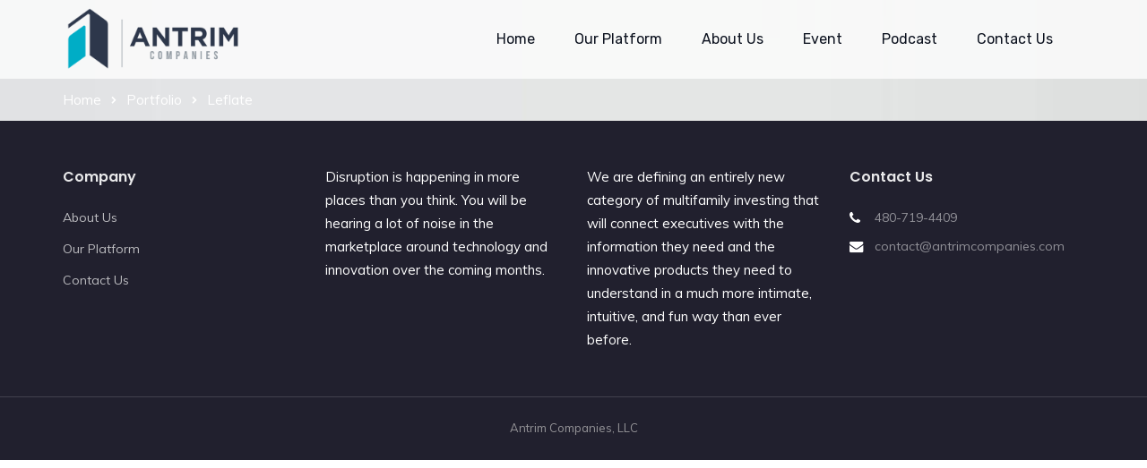

--- FILE ---
content_type: text/html; charset=UTF-8
request_url: https://antrimcompanies.com/portfolio/leflate/
body_size: 17194
content:
<!doctype html>
<html dir="ltr" lang="en"
	prefix="og: https://ogp.me/ns#" >
<head>
	<meta charset="UTF-8">
	<meta name="viewport" content="width=device-width, initial-scale=1">
	<meta name="format-detection" content="telephone=no">
	<link rel="profile" href="http://gmpg.org/xfn/11">
	<title>Leflate |</title><link rel="preload" as="style" href="https://fonts.googleapis.com/css?family=Muli%3A400%2C700%2C600%7CPoppins%3A100%2C200%2C300%2C400%2C500%2C600%2C700%2C800%2C900%2C100italic%2C200italic%2C300italic%2C400italic%2C500italic%2C600italic%2C700italic%2C800italic%2C900italic%7CRubik%3A500%2C400&#038;display=swap" /><link rel="stylesheet" href="https://fonts.googleapis.com/css?family=Muli%3A400%2C700%2C600%7CPoppins%3A100%2C200%2C300%2C400%2C500%2C600%2C700%2C800%2C900%2C100italic%2C200italic%2C300italic%2C400italic%2C500italic%2C600italic%2C700italic%2C800italic%2C900italic%7CRubik%3A500%2C400&#038;display=swap" media="print" onload="this.media='all'" /><noscript><link rel="stylesheet" href="https://fonts.googleapis.com/css?family=Muli%3A400%2C700%2C600%7CPoppins%3A100%2C200%2C300%2C400%2C500%2C600%2C700%2C800%2C900%2C100italic%2C200italic%2C300italic%2C400italic%2C500italic%2C600italic%2C700italic%2C800italic%2C900italic%7CRubik%3A500%2C400&#038;display=swap" /></noscript>

		<!-- All in One SEO Pro 4.2.0 -->
		<meta name="robots" content="max-image-preview:large" />
		<link rel="canonical" href="https://antrimcompanies.com/portfolio/leflate/" />
		<meta property="og:locale" content="en_US" />
		<meta property="og:site_name" content="|" />
		<meta property="og:type" content="article" />
		<meta property="og:title" content="Leflate |" />
		<meta property="og:url" content="https://antrimcompanies.com/portfolio/leflate/" />
		<meta property="article:published_time" content="2018-05-31T12:22:15+00:00" />
		<meta property="article:modified_time" content="2018-05-31T12:22:15+00:00" />
		<meta name="twitter:card" content="summary" />
		<meta name="twitter:title" content="Leflate |" />
		<script type="application/ld+json" class="aioseo-schema">
			{"@context":"https:\/\/schema.org","@graph":[{"@type":"WebSite","@id":"https:\/\/antrimcompanies.com\/#website","url":"https:\/\/antrimcompanies.com\/","inLanguage":"en","publisher":{"@id":"https:\/\/antrimcompanies.com\/#organization"}},{"@type":"Organization","@id":"https:\/\/antrimcompanies.com\/#organization","name":"Antrim Companies, LLC","url":"https:\/\/antrimcompanies.com\/"},{"@type":"BreadcrumbList","@id":"https:\/\/antrimcompanies.com\/portfolio\/leflate\/#breadcrumblist","itemListElement":[{"@type":"ListItem","@id":"https:\/\/antrimcompanies.com\/#listItem","position":1,"item":{"@type":"WebPage","@id":"https:\/\/antrimcompanies.com\/","name":"Home","description":"We develop Multifamily companies Income and Capital Growth. We develop, purchase, renovate, manage, and innovate for growth in Multifamily properties.","url":"https:\/\/antrimcompanies.com\/"},"nextItem":"https:\/\/antrimcompanies.com\/portfolio\/leflate\/#listItem"},{"@type":"ListItem","@id":"https:\/\/antrimcompanies.com\/portfolio\/leflate\/#listItem","position":2,"item":{"@type":"WebPage","@id":"https:\/\/antrimcompanies.com\/portfolio\/leflate\/","name":"Leflate","url":"https:\/\/antrimcompanies.com\/portfolio\/leflate\/"},"previousItem":"https:\/\/antrimcompanies.com\/#listItem"}]},{"@type":"Person","@id":"https:\/\/antrimcompanies.com\/author\/admin\/#author","url":"https:\/\/antrimcompanies.com\/author\/admin\/","name":"admin","image":{"@type":"ImageObject","@id":"https:\/\/antrimcompanies.com\/portfolio\/leflate\/#authorImage","url":"https:\/\/secure.gravatar.com\/avatar\/3e12488bac402da589969a00c5650d9a?s=96&d=mm&r=g","width":96,"height":96,"caption":"admin"}},{"@type":"WebPage","@id":"https:\/\/antrimcompanies.com\/portfolio\/leflate\/#webpage","url":"https:\/\/antrimcompanies.com\/portfolio\/leflate\/","name":"Leflate |","inLanguage":"en","isPartOf":{"@id":"https:\/\/antrimcompanies.com\/#website"},"breadcrumb":{"@id":"https:\/\/antrimcompanies.com\/portfolio\/leflate\/#breadcrumblist"},"author":"https:\/\/antrimcompanies.com\/author\/admin\/#author","creator":"https:\/\/antrimcompanies.com\/author\/admin\/#author","image":{"@type":"ImageObject","@id":"https:\/\/antrimcompanies.com\/#mainImage","url":"https:\/\/antrimcompanies.com\/wp-content\/uploads\/2018\/05\/Leflate.jpg","width":600,"height":700},"primaryImageOfPage":{"@id":"https:\/\/antrimcompanies.com\/portfolio\/leflate\/#mainImage"},"datePublished":"2018-05-31T12:22:15+00:00","dateModified":"2018-05-31T12:22:15+00:00"}]}
		</script>
		<script type="text/javascript" >
			window.ga=window.ga||function(){(ga.q=ga.q||[]).push(arguments)};ga.l=+new Date;
			ga('create', "UA-79768945-17", { 'cookieDomain': 'antrimcompanies.com' } );
			ga('send', 'pageview');
		</script>
		<script async src="https://www.google-analytics.com/analytics.js"></script>
		<!-- All in One SEO Pro -->

<link rel='dns-prefetch' href='//fonts.googleapis.com' />
<link href='https://fonts.gstatic.com' crossorigin rel='preconnect' />
<link rel="alternate" type="application/rss+xml" title=" &raquo; Feed" href="https://antrimcompanies.com/feed/" />
<link rel="alternate" type="application/rss+xml" title=" &raquo; Comments Feed" href="https://antrimcompanies.com/comments/feed/" />
<style type="text/css">
img.wp-smiley,
img.emoji {
	display: inline !important;
	border: none !important;
	box-shadow: none !important;
	height: 1em !important;
	width: 1em !important;
	margin: 0 0.07em !important;
	vertical-align: -0.1em !important;
	background: none !important;
	padding: 0 !important;
}
</style>
	<link rel='stylesheet' id='wp-block-library-css'  href='https://antrimcompanies.com/wp-includes/css/dist/block-library/style.min.css?ver=5.9.12' type='text/css' media='all' />
<link rel='stylesheet' id='wc-blocks-vendors-style-css'  href='https://antrimcompanies.com/wp-content/plugins/woocommerce/packages/woocommerce-blocks/build/wc-blocks-vendors-style.css?ver=7.2.2' type='text/css' media='all' />
<link rel='stylesheet' id='wc-blocks-style-css'  href='https://antrimcompanies.com/wp-content/plugins/woocommerce/packages/woocommerce-blocks/build/wc-blocks-style.css?ver=7.2.2' type='text/css' media='all' />
<style id='global-styles-inline-css' type='text/css'>
body{--wp--preset--color--black: #000000;--wp--preset--color--cyan-bluish-gray: #abb8c3;--wp--preset--color--white: #ffffff;--wp--preset--color--pale-pink: #f78da7;--wp--preset--color--vivid-red: #cf2e2e;--wp--preset--color--luminous-vivid-orange: #ff6900;--wp--preset--color--luminous-vivid-amber: #fcb900;--wp--preset--color--light-green-cyan: #7bdcb5;--wp--preset--color--vivid-green-cyan: #00d084;--wp--preset--color--pale-cyan-blue: #8ed1fc;--wp--preset--color--vivid-cyan-blue: #0693e3;--wp--preset--color--vivid-purple: #9b51e0;--wp--preset--gradient--vivid-cyan-blue-to-vivid-purple: linear-gradient(135deg,rgba(6,147,227,1) 0%,rgb(155,81,224) 100%);--wp--preset--gradient--light-green-cyan-to-vivid-green-cyan: linear-gradient(135deg,rgb(122,220,180) 0%,rgb(0,208,130) 100%);--wp--preset--gradient--luminous-vivid-amber-to-luminous-vivid-orange: linear-gradient(135deg,rgba(252,185,0,1) 0%,rgba(255,105,0,1) 100%);--wp--preset--gradient--luminous-vivid-orange-to-vivid-red: linear-gradient(135deg,rgba(255,105,0,1) 0%,rgb(207,46,46) 100%);--wp--preset--gradient--very-light-gray-to-cyan-bluish-gray: linear-gradient(135deg,rgb(238,238,238) 0%,rgb(169,184,195) 100%);--wp--preset--gradient--cool-to-warm-spectrum: linear-gradient(135deg,rgb(74,234,220) 0%,rgb(151,120,209) 20%,rgb(207,42,186) 40%,rgb(238,44,130) 60%,rgb(251,105,98) 80%,rgb(254,248,76) 100%);--wp--preset--gradient--blush-light-purple: linear-gradient(135deg,rgb(255,206,236) 0%,rgb(152,150,240) 100%);--wp--preset--gradient--blush-bordeaux: linear-gradient(135deg,rgb(254,205,165) 0%,rgb(254,45,45) 50%,rgb(107,0,62) 100%);--wp--preset--gradient--luminous-dusk: linear-gradient(135deg,rgb(255,203,112) 0%,rgb(199,81,192) 50%,rgb(65,88,208) 100%);--wp--preset--gradient--pale-ocean: linear-gradient(135deg,rgb(255,245,203) 0%,rgb(182,227,212) 50%,rgb(51,167,181) 100%);--wp--preset--gradient--electric-grass: linear-gradient(135deg,rgb(202,248,128) 0%,rgb(113,206,126) 100%);--wp--preset--gradient--midnight: linear-gradient(135deg,rgb(2,3,129) 0%,rgb(40,116,252) 100%);--wp--preset--duotone--dark-grayscale: url('#wp-duotone-dark-grayscale');--wp--preset--duotone--grayscale: url('#wp-duotone-grayscale');--wp--preset--duotone--purple-yellow: url('#wp-duotone-purple-yellow');--wp--preset--duotone--blue-red: url('#wp-duotone-blue-red');--wp--preset--duotone--midnight: url('#wp-duotone-midnight');--wp--preset--duotone--magenta-yellow: url('#wp-duotone-magenta-yellow');--wp--preset--duotone--purple-green: url('#wp-duotone-purple-green');--wp--preset--duotone--blue-orange: url('#wp-duotone-blue-orange');--wp--preset--font-size--small: 13px;--wp--preset--font-size--medium: 20px;--wp--preset--font-size--large: 36px;--wp--preset--font-size--x-large: 42px;}.has-black-color{color: var(--wp--preset--color--black) !important;}.has-cyan-bluish-gray-color{color: var(--wp--preset--color--cyan-bluish-gray) !important;}.has-white-color{color: var(--wp--preset--color--white) !important;}.has-pale-pink-color{color: var(--wp--preset--color--pale-pink) !important;}.has-vivid-red-color{color: var(--wp--preset--color--vivid-red) !important;}.has-luminous-vivid-orange-color{color: var(--wp--preset--color--luminous-vivid-orange) !important;}.has-luminous-vivid-amber-color{color: var(--wp--preset--color--luminous-vivid-amber) !important;}.has-light-green-cyan-color{color: var(--wp--preset--color--light-green-cyan) !important;}.has-vivid-green-cyan-color{color: var(--wp--preset--color--vivid-green-cyan) !important;}.has-pale-cyan-blue-color{color: var(--wp--preset--color--pale-cyan-blue) !important;}.has-vivid-cyan-blue-color{color: var(--wp--preset--color--vivid-cyan-blue) !important;}.has-vivid-purple-color{color: var(--wp--preset--color--vivid-purple) !important;}.has-black-background-color{background-color: var(--wp--preset--color--black) !important;}.has-cyan-bluish-gray-background-color{background-color: var(--wp--preset--color--cyan-bluish-gray) !important;}.has-white-background-color{background-color: var(--wp--preset--color--white) !important;}.has-pale-pink-background-color{background-color: var(--wp--preset--color--pale-pink) !important;}.has-vivid-red-background-color{background-color: var(--wp--preset--color--vivid-red) !important;}.has-luminous-vivid-orange-background-color{background-color: var(--wp--preset--color--luminous-vivid-orange) !important;}.has-luminous-vivid-amber-background-color{background-color: var(--wp--preset--color--luminous-vivid-amber) !important;}.has-light-green-cyan-background-color{background-color: var(--wp--preset--color--light-green-cyan) !important;}.has-vivid-green-cyan-background-color{background-color: var(--wp--preset--color--vivid-green-cyan) !important;}.has-pale-cyan-blue-background-color{background-color: var(--wp--preset--color--pale-cyan-blue) !important;}.has-vivid-cyan-blue-background-color{background-color: var(--wp--preset--color--vivid-cyan-blue) !important;}.has-vivid-purple-background-color{background-color: var(--wp--preset--color--vivid-purple) !important;}.has-black-border-color{border-color: var(--wp--preset--color--black) !important;}.has-cyan-bluish-gray-border-color{border-color: var(--wp--preset--color--cyan-bluish-gray) !important;}.has-white-border-color{border-color: var(--wp--preset--color--white) !important;}.has-pale-pink-border-color{border-color: var(--wp--preset--color--pale-pink) !important;}.has-vivid-red-border-color{border-color: var(--wp--preset--color--vivid-red) !important;}.has-luminous-vivid-orange-border-color{border-color: var(--wp--preset--color--luminous-vivid-orange) !important;}.has-luminous-vivid-amber-border-color{border-color: var(--wp--preset--color--luminous-vivid-amber) !important;}.has-light-green-cyan-border-color{border-color: var(--wp--preset--color--light-green-cyan) !important;}.has-vivid-green-cyan-border-color{border-color: var(--wp--preset--color--vivid-green-cyan) !important;}.has-pale-cyan-blue-border-color{border-color: var(--wp--preset--color--pale-cyan-blue) !important;}.has-vivid-cyan-blue-border-color{border-color: var(--wp--preset--color--vivid-cyan-blue) !important;}.has-vivid-purple-border-color{border-color: var(--wp--preset--color--vivid-purple) !important;}.has-vivid-cyan-blue-to-vivid-purple-gradient-background{background: var(--wp--preset--gradient--vivid-cyan-blue-to-vivid-purple) !important;}.has-light-green-cyan-to-vivid-green-cyan-gradient-background{background: var(--wp--preset--gradient--light-green-cyan-to-vivid-green-cyan) !important;}.has-luminous-vivid-amber-to-luminous-vivid-orange-gradient-background{background: var(--wp--preset--gradient--luminous-vivid-amber-to-luminous-vivid-orange) !important;}.has-luminous-vivid-orange-to-vivid-red-gradient-background{background: var(--wp--preset--gradient--luminous-vivid-orange-to-vivid-red) !important;}.has-very-light-gray-to-cyan-bluish-gray-gradient-background{background: var(--wp--preset--gradient--very-light-gray-to-cyan-bluish-gray) !important;}.has-cool-to-warm-spectrum-gradient-background{background: var(--wp--preset--gradient--cool-to-warm-spectrum) !important;}.has-blush-light-purple-gradient-background{background: var(--wp--preset--gradient--blush-light-purple) !important;}.has-blush-bordeaux-gradient-background{background: var(--wp--preset--gradient--blush-bordeaux) !important;}.has-luminous-dusk-gradient-background{background: var(--wp--preset--gradient--luminous-dusk) !important;}.has-pale-ocean-gradient-background{background: var(--wp--preset--gradient--pale-ocean) !important;}.has-electric-grass-gradient-background{background: var(--wp--preset--gradient--electric-grass) !important;}.has-midnight-gradient-background{background: var(--wp--preset--gradient--midnight) !important;}.has-small-font-size{font-size: var(--wp--preset--font-size--small) !important;}.has-medium-font-size{font-size: var(--wp--preset--font-size--medium) !important;}.has-large-font-size{font-size: var(--wp--preset--font-size--large) !important;}.has-x-large-font-size{font-size: var(--wp--preset--font-size--x-large) !important;}
</style>
<style id='extendify-gutenberg-patterns-and-templates-utilities-inline-css' type='text/css'>
.ext-absolute{position:absolute!important}.ext-relative{position:relative!important}.ext-top-base{top:var(--wp--style--block-gap,1.75rem)!important}.ext-top-lg{top:var(--extendify--spacing--large)!important}.ext--top-base{top:calc(var(--wp--style--block-gap, 1.75rem)*-1)!important}.ext--top-lg{top:calc(var(--extendify--spacing--large)*-1)!important}.ext-right-base{right:var(--wp--style--block-gap,1.75rem)!important}.ext-right-lg{right:var(--extendify--spacing--large)!important}.ext--right-base{right:calc(var(--wp--style--block-gap, 1.75rem)*-1)!important}.ext--right-lg{right:calc(var(--extendify--spacing--large)*-1)!important}.ext-bottom-base{bottom:var(--wp--style--block-gap,1.75rem)!important}.ext-bottom-lg{bottom:var(--extendify--spacing--large)!important}.ext--bottom-base{bottom:calc(var(--wp--style--block-gap, 1.75rem)*-1)!important}.ext--bottom-lg{bottom:calc(var(--extendify--spacing--large)*-1)!important}.ext-left-base{left:var(--wp--style--block-gap,1.75rem)!important}.ext-left-lg{left:var(--extendify--spacing--large)!important}.ext--left-base{left:calc(var(--wp--style--block-gap, 1.75rem)*-1)!important}.ext--left-lg{left:calc(var(--extendify--spacing--large)*-1)!important}.ext-order-1{order:1!important}.ext-order-2{order:2!important}.ext-col-auto{grid-column:auto!important}.ext-col-span-1{grid-column:span 1/span 1!important}.ext-col-span-2{grid-column:span 2/span 2!important}.ext-col-span-3{grid-column:span 3/span 3!important}.ext-col-span-4{grid-column:span 4/span 4!important}.ext-col-span-5{grid-column:span 5/span 5!important}.ext-col-span-6{grid-column:span 6/span 6!important}.ext-col-span-7{grid-column:span 7/span 7!important}.ext-col-span-8{grid-column:span 8/span 8!important}.ext-col-span-9{grid-column:span 9/span 9!important}.ext-col-span-10{grid-column:span 10/span 10!important}.ext-col-span-11{grid-column:span 11/span 11!important}.ext-col-span-12{grid-column:span 12/span 12!important}.ext-col-span-full{grid-column:1/-1!important}.ext-col-start-1{grid-column-start:1!important}.ext-col-start-2{grid-column-start:2!important}.ext-col-start-3{grid-column-start:3!important}.ext-col-start-4{grid-column-start:4!important}.ext-col-start-5{grid-column-start:5!important}.ext-col-start-6{grid-column-start:6!important}.ext-col-start-7{grid-column-start:7!important}.ext-col-start-8{grid-column-start:8!important}.ext-col-start-9{grid-column-start:9!important}.ext-col-start-10{grid-column-start:10!important}.ext-col-start-11{grid-column-start:11!important}.ext-col-start-12{grid-column-start:12!important}.ext-col-start-13{grid-column-start:13!important}.ext-col-start-auto{grid-column-start:auto!important}.ext-col-end-1{grid-column-end:1!important}.ext-col-end-2{grid-column-end:2!important}.ext-col-end-3{grid-column-end:3!important}.ext-col-end-4{grid-column-end:4!important}.ext-col-end-5{grid-column-end:5!important}.ext-col-end-6{grid-column-end:6!important}.ext-col-end-7{grid-column-end:7!important}.ext-col-end-8{grid-column-end:8!important}.ext-col-end-9{grid-column-end:9!important}.ext-col-end-10{grid-column-end:10!important}.ext-col-end-11{grid-column-end:11!important}.ext-col-end-12{grid-column-end:12!important}.ext-col-end-13{grid-column-end:13!important}.ext-col-end-auto{grid-column-end:auto!important}.ext-row-auto{grid-row:auto!important}.ext-row-span-1{grid-row:span 1/span 1!important}.ext-row-span-2{grid-row:span 2/span 2!important}.ext-row-span-3{grid-row:span 3/span 3!important}.ext-row-span-4{grid-row:span 4/span 4!important}.ext-row-span-5{grid-row:span 5/span 5!important}.ext-row-span-6{grid-row:span 6/span 6!important}.ext-row-span-full{grid-row:1/-1!important}.ext-row-start-1{grid-row-start:1!important}.ext-row-start-2{grid-row-start:2!important}.ext-row-start-3{grid-row-start:3!important}.ext-row-start-4{grid-row-start:4!important}.ext-row-start-5{grid-row-start:5!important}.ext-row-start-6{grid-row-start:6!important}.ext-row-start-7{grid-row-start:7!important}.ext-row-start-auto{grid-row-start:auto!important}.ext-row-end-1{grid-row-end:1!important}.ext-row-end-2{grid-row-end:2!important}.ext-row-end-3{grid-row-end:3!important}.ext-row-end-4{grid-row-end:4!important}.ext-row-end-5{grid-row-end:5!important}.ext-row-end-6{grid-row-end:6!important}.ext-row-end-7{grid-row-end:7!important}.ext-row-end-auto{grid-row-end:auto!important}.ext-m-0:not([style*=margin]){margin:0!important}.ext-m-auto:not([style*=margin]){margin:auto!important}.ext-m-base:not([style*=margin]){margin:var(--wp--style--block-gap,1.75rem)!important}.ext-m-lg:not([style*=margin]){margin:var(--extendify--spacing--large)!important}.ext--m-base:not([style*=margin]){margin:calc(var(--wp--style--block-gap, 1.75rem)*-1)!important}.ext--m-lg:not([style*=margin]){margin:calc(var(--extendify--spacing--large)*-1)!important}.ext-mx-0:not([style*=margin]){margin-left:0!important;margin-right:0!important}.ext-mx-auto:not([style*=margin]){margin-left:auto!important;margin-right:auto!important}.ext-mx-base:not([style*=margin]){margin-left:var(--wp--style--block-gap,1.75rem)!important;margin-right:var(--wp--style--block-gap,1.75rem)!important}.ext-mx-lg:not([style*=margin]){margin-left:var(--extendify--spacing--large)!important;margin-right:var(--extendify--spacing--large)!important}.ext--mx-base:not([style*=margin]){margin-left:calc(var(--wp--style--block-gap, 1.75rem)*-1)!important;margin-right:calc(var(--wp--style--block-gap, 1.75rem)*-1)!important}.ext--mx-lg:not([style*=margin]){margin-left:calc(var(--extendify--spacing--large)*-1)!important;margin-right:calc(var(--extendify--spacing--large)*-1)!important}.ext-my-0:not([style*=margin]){margin-bottom:0!important;margin-top:0!important}.ext-my-auto:not([style*=margin]){margin-bottom:auto!important;margin-top:auto!important}.ext-my-base:not([style*=margin]){margin-bottom:var(--wp--style--block-gap,1.75rem)!important;margin-top:var(--wp--style--block-gap,1.75rem)!important}.ext-my-lg:not([style*=margin]){margin-bottom:var(--extendify--spacing--large)!important;margin-top:var(--extendify--spacing--large)!important}.ext--my-base:not([style*=margin]){margin-bottom:calc(var(--wp--style--block-gap, 1.75rem)*-1)!important;margin-top:calc(var(--wp--style--block-gap, 1.75rem)*-1)!important}.ext--my-lg:not([style*=margin]){margin-bottom:calc(var(--extendify--spacing--large)*-1)!important;margin-top:calc(var(--extendify--spacing--large)*-1)!important}.ext-mt-0:not([style*=margin]){margin-top:0!important}.ext-mt-auto:not([style*=margin]){margin-top:auto!important}.ext-mt-base:not([style*=margin]){margin-top:var(--wp--style--block-gap,1.75rem)!important}.ext-mt-lg:not([style*=margin]){margin-top:var(--extendify--spacing--large)!important}.ext--mt-base:not([style*=margin]){margin-top:calc(var(--wp--style--block-gap, 1.75rem)*-1)!important}.ext--mt-lg:not([style*=margin]){margin-top:calc(var(--extendify--spacing--large)*-1)!important}.ext-mr-0:not([style*=margin]){margin-right:0!important}.ext-mr-auto:not([style*=margin]){margin-right:auto!important}.ext-mr-base:not([style*=margin]){margin-right:var(--wp--style--block-gap,1.75rem)!important}.ext-mr-lg:not([style*=margin]){margin-right:var(--extendify--spacing--large)!important}.ext--mr-base:not([style*=margin]){margin-right:calc(var(--wp--style--block-gap, 1.75rem)*-1)!important}.ext--mr-lg:not([style*=margin]){margin-right:calc(var(--extendify--spacing--large)*-1)!important}.ext-mb-0:not([style*=margin]){margin-bottom:0!important}.ext-mb-auto:not([style*=margin]){margin-bottom:auto!important}.ext-mb-base:not([style*=margin]){margin-bottom:var(--wp--style--block-gap,1.75rem)!important}.ext-mb-lg:not([style*=margin]){margin-bottom:var(--extendify--spacing--large)!important}.ext--mb-base:not([style*=margin]){margin-bottom:calc(var(--wp--style--block-gap, 1.75rem)*-1)!important}.ext--mb-lg:not([style*=margin]){margin-bottom:calc(var(--extendify--spacing--large)*-1)!important}.ext-ml-0:not([style*=margin]){margin-left:0!important}.ext-ml-auto:not([style*=margin]){margin-left:auto!important}.ext-ml-base:not([style*=margin]){margin-left:var(--wp--style--block-gap,1.75rem)!important}.ext-ml-lg:not([style*=margin]){margin-left:var(--extendify--spacing--large)!important}.ext--ml-base:not([style*=margin]){margin-left:calc(var(--wp--style--block-gap, 1.75rem)*-1)!important}.ext--ml-lg:not([style*=margin]){margin-left:calc(var(--extendify--spacing--large)*-1)!important}.ext-block{display:block!important}.ext-inline-block{display:inline-block!important}.ext-inline{display:inline!important}.ext-flex{display:flex!important}.ext-inline-flex{display:inline-flex!important}.ext-grid{display:grid!important}.ext-inline-grid{display:inline-grid!important}.ext-hidden{display:none!important}.ext-w-auto{width:auto!important}.ext-w-full{width:100%!important}.ext-max-w-full{max-width:100%!important}.ext-flex-1{flex:1 1 0%!important}.ext-flex-auto{flex:1 1 auto!important}.ext-flex-initial{flex:0 1 auto!important}.ext-flex-none{flex:none!important}.ext-flex-shrink-0{flex-shrink:0!important}.ext-flex-shrink{flex-shrink:1!important}.ext-flex-grow-0{flex-grow:0!important}.ext-flex-grow{flex-grow:1!important}.ext-list-none{list-style-type:none!important}.ext-grid-cols-1{grid-template-columns:repeat(1,minmax(0,1fr))!important}.ext-grid-cols-2{grid-template-columns:repeat(2,minmax(0,1fr))!important}.ext-grid-cols-3{grid-template-columns:repeat(3,minmax(0,1fr))!important}.ext-grid-cols-4{grid-template-columns:repeat(4,minmax(0,1fr))!important}.ext-grid-cols-5{grid-template-columns:repeat(5,minmax(0,1fr))!important}.ext-grid-cols-6{grid-template-columns:repeat(6,minmax(0,1fr))!important}.ext-grid-cols-7{grid-template-columns:repeat(7,minmax(0,1fr))!important}.ext-grid-cols-8{grid-template-columns:repeat(8,minmax(0,1fr))!important}.ext-grid-cols-9{grid-template-columns:repeat(9,minmax(0,1fr))!important}.ext-grid-cols-10{grid-template-columns:repeat(10,minmax(0,1fr))!important}.ext-grid-cols-11{grid-template-columns:repeat(11,minmax(0,1fr))!important}.ext-grid-cols-12{grid-template-columns:repeat(12,minmax(0,1fr))!important}.ext-grid-cols-none{grid-template-columns:none!important}.ext-grid-rows-1{grid-template-rows:repeat(1,minmax(0,1fr))!important}.ext-grid-rows-2{grid-template-rows:repeat(2,minmax(0,1fr))!important}.ext-grid-rows-3{grid-template-rows:repeat(3,minmax(0,1fr))!important}.ext-grid-rows-4{grid-template-rows:repeat(4,minmax(0,1fr))!important}.ext-grid-rows-5{grid-template-rows:repeat(5,minmax(0,1fr))!important}.ext-grid-rows-6{grid-template-rows:repeat(6,minmax(0,1fr))!important}.ext-grid-rows-none{grid-template-rows:none!important}.ext-flex-row{flex-direction:row!important}.ext-flex-row-reverse{flex-direction:row-reverse!important}.ext-flex-col{flex-direction:column!important}.ext-flex-col-reverse{flex-direction:column-reverse!important}.ext-flex-wrap{flex-wrap:wrap!important}.ext-flex-wrap-reverse{flex-wrap:wrap-reverse!important}.ext-flex-nowrap{flex-wrap:nowrap!important}.ext-items-start{align-items:flex-start!important}.ext-items-end{align-items:flex-end!important}.ext-items-center{align-items:center!important}.ext-items-baseline{align-items:baseline!important}.ext-items-stretch{align-items:stretch!important}.ext-justify-start{justify-content:flex-start!important}.ext-justify-end{justify-content:flex-end!important}.ext-justify-center{justify-content:center!important}.ext-justify-between{justify-content:space-between!important}.ext-justify-around{justify-content:space-around!important}.ext-justify-evenly{justify-content:space-evenly!important}.ext-justify-items-start{justify-items:start!important}.ext-justify-items-end{justify-items:end!important}.ext-justify-items-center{justify-items:center!important}.ext-justify-items-stretch{justify-items:stretch!important}.ext-gap-0{gap:0!important}.ext-gap-base{gap:var(--wp--style--block-gap,1.75rem)!important}.ext-gap-lg{gap:var(--extendify--spacing--large)!important}.ext-gap-x-0{-moz-column-gap:0!important;column-gap:0!important}.ext-gap-x-base{-moz-column-gap:var(--wp--style--block-gap,1.75rem)!important;column-gap:var(--wp--style--block-gap,1.75rem)!important}.ext-gap-x-lg{-moz-column-gap:var(--extendify--spacing--large)!important;column-gap:var(--extendify--spacing--large)!important}.ext-gap-y-0{row-gap:0!important}.ext-gap-y-base{row-gap:var(--wp--style--block-gap,1.75rem)!important}.ext-gap-y-lg{row-gap:var(--extendify--spacing--large)!important}.ext-justify-self-auto{justify-self:auto!important}.ext-justify-self-start{justify-self:start!important}.ext-justify-self-end{justify-self:end!important}.ext-justify-self-center{justify-self:center!important}.ext-justify-self-stretch{justify-self:stretch!important}.ext-rounded-none{border-radius:0!important}.ext-rounded-full{border-radius:9999px!important}.ext-rounded-t-none{border-top-left-radius:0!important;border-top-right-radius:0!important}.ext-rounded-t-full{border-top-left-radius:9999px!important;border-top-right-radius:9999px!important}.ext-rounded-r-none{border-bottom-right-radius:0!important;border-top-right-radius:0!important}.ext-rounded-r-full{border-bottom-right-radius:9999px!important;border-top-right-radius:9999px!important}.ext-rounded-b-none{border-bottom-left-radius:0!important;border-bottom-right-radius:0!important}.ext-rounded-b-full{border-bottom-left-radius:9999px!important;border-bottom-right-radius:9999px!important}.ext-rounded-l-none{border-bottom-left-radius:0!important;border-top-left-radius:0!important}.ext-rounded-l-full{border-bottom-left-radius:9999px!important;border-top-left-radius:9999px!important}.ext-rounded-tl-none{border-top-left-radius:0!important}.ext-rounded-tl-full{border-top-left-radius:9999px!important}.ext-rounded-tr-none{border-top-right-radius:0!important}.ext-rounded-tr-full{border-top-right-radius:9999px!important}.ext-rounded-br-none{border-bottom-right-radius:0!important}.ext-rounded-br-full{border-bottom-right-radius:9999px!important}.ext-rounded-bl-none{border-bottom-left-radius:0!important}.ext-rounded-bl-full{border-bottom-left-radius:9999px!important}.ext-border-0{border-width:0!important}.ext-border-t-0{border-top-width:0!important}.ext-border-r-0{border-right-width:0!important}.ext-border-b-0{border-bottom-width:0!important}.ext-border-l-0{border-left-width:0!important}.ext-p-0:not([style*=padding]){padding:0!important}.ext-p-base:not([style*=padding]){padding:var(--wp--style--block-gap,1.75rem)!important}.ext-p-lg:not([style*=padding]){padding:var(--extendify--spacing--large)!important}.ext-px-0:not([style*=padding]){padding-left:0!important;padding-right:0!important}.ext-px-base:not([style*=padding]){padding-left:var(--wp--style--block-gap,1.75rem)!important;padding-right:var(--wp--style--block-gap,1.75rem)!important}.ext-px-lg:not([style*=padding]){padding-left:var(--extendify--spacing--large)!important;padding-right:var(--extendify--spacing--large)!important}.ext-py-0:not([style*=padding]){padding-bottom:0!important;padding-top:0!important}.ext-py-base:not([style*=padding]){padding-bottom:var(--wp--style--block-gap,1.75rem)!important;padding-top:var(--wp--style--block-gap,1.75rem)!important}.ext-py-lg:not([style*=padding]){padding-bottom:var(--extendify--spacing--large)!important;padding-top:var(--extendify--spacing--large)!important}.ext-pt-0:not([style*=padding]){padding-top:0!important}.ext-pt-base:not([style*=padding]){padding-top:var(--wp--style--block-gap,1.75rem)!important}.ext-pt-lg:not([style*=padding]){padding-top:var(--extendify--spacing--large)!important}.ext-pr-0:not([style*=padding]){padding-right:0!important}.ext-pr-base:not([style*=padding]){padding-right:var(--wp--style--block-gap,1.75rem)!important}.ext-pr-lg:not([style*=padding]){padding-right:var(--extendify--spacing--large)!important}.ext-pb-0:not([style*=padding]){padding-bottom:0!important}.ext-pb-base:not([style*=padding]){padding-bottom:var(--wp--style--block-gap,1.75rem)!important}.ext-pb-lg:not([style*=padding]){padding-bottom:var(--extendify--spacing--large)!important}.ext-pl-0:not([style*=padding]){padding-left:0!important}.ext-pl-base:not([style*=padding]){padding-left:var(--wp--style--block-gap,1.75rem)!important}.ext-pl-lg:not([style*=padding]){padding-left:var(--extendify--spacing--large)!important}.ext-text-left{text-align:left!important}.ext-text-center{text-align:center!important}.ext-text-right{text-align:right!important}.ext-leading-none{line-height:1!important}.ext-leading-tight{line-height:1.25!important}.ext-leading-snug{line-height:1.375!important}.ext-leading-normal{line-height:1.5!important}.ext-leading-relaxed{line-height:1.625!important}.ext-leading-loose{line-height:2!important}.clip-path--rhombus img{-webkit-clip-path:polygon(15% 6%,80% 29%,84% 93%,23% 69%);clip-path:polygon(15% 6%,80% 29%,84% 93%,23% 69%)}.clip-path--diamond img{-webkit-clip-path:polygon(5% 29%,60% 2%,91% 64%,36% 89%);clip-path:polygon(5% 29%,60% 2%,91% 64%,36% 89%)}.clip-path--rhombus-alt img{-webkit-clip-path:polygon(14% 9%,85% 24%,91% 89%,19% 76%);clip-path:polygon(14% 9%,85% 24%,91% 89%,19% 76%)}.wp-block-columns[class*=fullwidth-cols]{margin-bottom:unset}.wp-block-column.editor\:pointer-events-none{margin-bottom:0!important;margin-top:0!important}.is-root-container.block-editor-block-list__layout>[data-align=full]:not(:first-of-type)>.wp-block-column.editor\:pointer-events-none,.is-root-container.block-editor-block-list__layout>[data-align=wide]>.wp-block-column.editor\:pointer-events-none{margin-top:calc(var(--wp--style--block-gap, 28px)*-1)!important}.ext .wp-block-columns .wp-block-column[style*=padding]{padding-left:0!important;padding-right:0!important}.ext .wp-block-columns+.wp-block-columns:not([class*=mt-]):not([class*=my-]):not([style*=margin]){margin-top:0!important}[class*=fullwidth-cols] .wp-block-column:first-child,[class*=fullwidth-cols] .wp-block-group:first-child{margin-top:0}[class*=fullwidth-cols] .wp-block-column:last-child,[class*=fullwidth-cols] .wp-block-group:last-child{margin-bottom:0}[class*=fullwidth-cols] .wp-block-column:first-child>*,[class*=fullwidth-cols] .wp-block-column>:first-child{margin-top:0}.ext .is-not-stacked-on-mobile .wp-block-column,[class*=fullwidth-cols] .wp-block-column>:last-child{margin-bottom:0}.wp-block-columns[class*=fullwidth-cols]:not(.is-not-stacked-on-mobile)>.wp-block-column:not(:last-child){margin-bottom:var(--wp--style--block-gap,1.75rem)}@media (min-width:782px){.wp-block-columns[class*=fullwidth-cols]:not(.is-not-stacked-on-mobile)>.wp-block-column:not(:last-child){margin-bottom:0}}.wp-block-columns[class*=fullwidth-cols].is-not-stacked-on-mobile>.wp-block-column{margin-bottom:0!important}@media (min-width:600px) and (max-width:781px){.wp-block-columns[class*=fullwidth-cols]:not(.is-not-stacked-on-mobile)>.wp-block-column:nth-child(2n){margin-left:var(--wp--style--block-gap,2em)}}@media (max-width:781px){.tablet\:fullwidth-cols.wp-block-columns:not(.is-not-stacked-on-mobile){flex-wrap:wrap}.tablet\:fullwidth-cols.wp-block-columns:not(.is-not-stacked-on-mobile)>.wp-block-column,.tablet\:fullwidth-cols.wp-block-columns:not(.is-not-stacked-on-mobile)>.wp-block-column:not([style*=margin]){margin-left:0!important}.tablet\:fullwidth-cols.wp-block-columns:not(.is-not-stacked-on-mobile)>.wp-block-column{flex-basis:100%!important}}@media (max-width:1079px){.desktop\:fullwidth-cols.wp-block-columns:not(.is-not-stacked-on-mobile){flex-wrap:wrap}.desktop\:fullwidth-cols.wp-block-columns:not(.is-not-stacked-on-mobile)>.wp-block-column,.desktop\:fullwidth-cols.wp-block-columns:not(.is-not-stacked-on-mobile)>.wp-block-column:not([style*=margin]){margin-left:0!important}.desktop\:fullwidth-cols.wp-block-columns:not(.is-not-stacked-on-mobile)>.wp-block-column{flex-basis:100%!important}.desktop\:fullwidth-cols.wp-block-columns:not(.is-not-stacked-on-mobile)>.wp-block-column:not(:last-child){margin-bottom:var(--wp--style--block-gap,1.75rem)!important}}.direction-rtl{direction:rtl}.direction-ltr{direction:ltr}.is-style-inline-list{padding-left:0!important}.is-style-inline-list li{list-style-type:none!important}@media (min-width:782px){.is-style-inline-list li{display:inline!important;margin-right:var(--wp--style--block-gap,1.75rem)!important}}@media (min-width:782px){.is-style-inline-list li:first-child{margin-left:0!important}}@media (min-width:782px){.is-style-inline-list li:last-child{margin-right:0!important}}.bring-to-front{position:relative;z-index:10}.text-stroke{-webkit-text-stroke-color:var(--wp--preset--color--background)}.text-stroke,.text-stroke--primary{-webkit-text-stroke-width:var(
        --wp--custom--typography--text-stroke-width,2px
    )}.text-stroke--primary{-webkit-text-stroke-color:var(--wp--preset--color--primary)}.text-stroke--secondary{-webkit-text-stroke-width:var(
        --wp--custom--typography--text-stroke-width,2px
    );-webkit-text-stroke-color:var(--wp--preset--color--secondary)}.editor\:no-caption .block-editor-rich-text__editable{display:none!important}.editor\:no-inserter .wp-block-column:not(.is-selected)>.block-list-appender,.editor\:no-inserter .wp-block-cover__inner-container>.block-list-appender,.editor\:no-inserter .wp-block-group__inner-container>.block-list-appender,.editor\:no-inserter>.block-list-appender{display:none}.editor\:no-resize .components-resizable-box__handle,.editor\:no-resize .components-resizable-box__handle:after,.editor\:no-resize .components-resizable-box__side-handle:before{display:none;pointer-events:none}.editor\:no-resize .components-resizable-box__container{display:block}.editor\:pointer-events-none{pointer-events:none}.is-style-angled{justify-content:flex-end}.ext .is-style-angled>[class*=_inner-container],.is-style-angled{align-items:center}.is-style-angled .wp-block-cover__image-background,.is-style-angled .wp-block-cover__video-background{-webkit-clip-path:polygon(0 0,30% 0,50% 100%,0 100%);clip-path:polygon(0 0,30% 0,50% 100%,0 100%);z-index:1}@media (min-width:782px){.is-style-angled .wp-block-cover__image-background,.is-style-angled .wp-block-cover__video-background{-webkit-clip-path:polygon(0 0,55% 0,65% 100%,0 100%);clip-path:polygon(0 0,55% 0,65% 100%,0 100%)}}.has-foreground-color{color:var(--wp--preset--color--foreground,#000)!important}.has-foreground-background-color{background-color:var(--wp--preset--color--foreground,#000)!important}.has-background-color{color:var(--wp--preset--color--background,#fff)!important}.has-background-background-color{background-color:var(--wp--preset--color--background,#fff)!important}.has-primary-color{color:var(--wp--preset--color--primary,#4b5563)!important}.has-primary-background-color{background-color:var(--wp--preset--color--primary,#4b5563)!important}.has-secondary-color{color:var(--wp--preset--color--secondary,#9ca3af)!important}.has-secondary-background-color{background-color:var(--wp--preset--color--secondary,#9ca3af)!important}.ext.has-text-color h1,.ext.has-text-color h2,.ext.has-text-color h3,.ext.has-text-color h4,.ext.has-text-color h5,.ext.has-text-color h6,.ext.has-text-color p{color:currentColor}.has-white-color{color:var(--wp--preset--color--white,#fff)!important}.has-black-color{color:var(--wp--preset--color--black,#000)!important}.has-ext-foreground-background-color{background-color:var(
        --wp--preset--color--foreground,var(--wp--preset--color--black,#000)
    )!important}.has-ext-primary-background-color{background-color:var(
        --wp--preset--color--primary,var(--wp--preset--color--cyan-bluish-gray,#000)
    )!important}.wp-block-button__link.has-black-background-color{border-color:var(--wp--preset--color--black,#000)}.wp-block-button__link.has-white-background-color{border-color:var(--wp--preset--color--white,#fff)}.has-ext-small-font-size{font-size:var(--wp--preset--font-size--ext-small)!important}.has-ext-medium-font-size{font-size:var(--wp--preset--font-size--ext-medium)!important}.has-ext-large-font-size{font-size:var(--wp--preset--font-size--ext-large)!important;line-height:1.2}.has-ext-x-large-font-size{font-size:var(--wp--preset--font-size--ext-x-large)!important;line-height:1}.has-ext-xx-large-font-size{font-size:var(--wp--preset--font-size--ext-xx-large)!important;line-height:1}.has-ext-x-large-font-size:not([style*=line-height]),.has-ext-xx-large-font-size:not([style*=line-height]){line-height:1.1}.ext .wp-block-group>*{margin-bottom:0;margin-top:0}.ext .wp-block-group>*+*{margin-bottom:0}.ext .wp-block-group>*+*,.ext h2{margin-top:var(--wp--style--block-gap,1.75rem)}.ext h2{margin-bottom:var(--wp--style--block-gap,1.75rem)}.has-ext-x-large-font-size+h3,.has-ext-x-large-font-size+p{margin-top:.5rem}.ext .wp-block-buttons>.wp-block-button.wp-block-button__width-25{min-width:12rem;width:calc(25% - var(--wp--style--block-gap, .5em)*.75)}.ext .ext-grid>[class*=_inner-container]{display:grid}.ext>[class*=_inner-container]>.ext-grid:not([class*=columns]),.ext>[class*=_inner-container]>.wp-block>.ext-grid:not([class*=columns]){display:initial!important}.ext .ext-grid-cols-1>[class*=_inner-container]{grid-template-columns:repeat(1,minmax(0,1fr))!important}.ext .ext-grid-cols-2>[class*=_inner-container]{grid-template-columns:repeat(2,minmax(0,1fr))!important}.ext .ext-grid-cols-3>[class*=_inner-container]{grid-template-columns:repeat(3,minmax(0,1fr))!important}.ext .ext-grid-cols-4>[class*=_inner-container]{grid-template-columns:repeat(4,minmax(0,1fr))!important}.ext .ext-grid-cols-5>[class*=_inner-container]{grid-template-columns:repeat(5,minmax(0,1fr))!important}.ext .ext-grid-cols-6>[class*=_inner-container]{grid-template-columns:repeat(6,minmax(0,1fr))!important}.ext .ext-grid-cols-7>[class*=_inner-container]{grid-template-columns:repeat(7,minmax(0,1fr))!important}.ext .ext-grid-cols-8>[class*=_inner-container]{grid-template-columns:repeat(8,minmax(0,1fr))!important}.ext .ext-grid-cols-9>[class*=_inner-container]{grid-template-columns:repeat(9,minmax(0,1fr))!important}.ext .ext-grid-cols-10>[class*=_inner-container]{grid-template-columns:repeat(10,minmax(0,1fr))!important}.ext .ext-grid-cols-11>[class*=_inner-container]{grid-template-columns:repeat(11,minmax(0,1fr))!important}.ext .ext-grid-cols-12>[class*=_inner-container]{grid-template-columns:repeat(12,minmax(0,1fr))!important}.ext .ext-grid-cols-13>[class*=_inner-container]{grid-template-columns:repeat(13,minmax(0,1fr))!important}.ext .ext-grid-cols-none>[class*=_inner-container]{grid-template-columns:none!important}.ext .ext-grid-rows-1>[class*=_inner-container]{grid-template-rows:repeat(1,minmax(0,1fr))!important}.ext .ext-grid-rows-2>[class*=_inner-container]{grid-template-rows:repeat(2,minmax(0,1fr))!important}.ext .ext-grid-rows-3>[class*=_inner-container]{grid-template-rows:repeat(3,minmax(0,1fr))!important}.ext .ext-grid-rows-4>[class*=_inner-container]{grid-template-rows:repeat(4,minmax(0,1fr))!important}.ext .ext-grid-rows-5>[class*=_inner-container]{grid-template-rows:repeat(5,minmax(0,1fr))!important}.ext .ext-grid-rows-6>[class*=_inner-container]{grid-template-rows:repeat(6,minmax(0,1fr))!important}.ext .ext-grid-rows-none>[class*=_inner-container]{grid-template-rows:none!important}.ext .ext-items-start>[class*=_inner-container]{align-items:flex-start!important}.ext .ext-items-end>[class*=_inner-container]{align-items:flex-end!important}.ext .ext-items-center>[class*=_inner-container]{align-items:center!important}.ext .ext-items-baseline>[class*=_inner-container]{align-items:baseline!important}.ext .ext-items-stretch>[class*=_inner-container]{align-items:stretch!important}.ext.wp-block-group>:last-child{margin-bottom:0}.ext .wp-block-group__inner-container{padding:0!important}.ext.has-background{padding-left:var(--wp--style--block-gap,1.75rem);padding-right:var(--wp--style--block-gap,1.75rem)}.ext [class*=inner-container]>.alignwide [class*=inner-container],.ext [class*=inner-container]>[data-align=wide] [class*=inner-container]{max-width:var(--responsive--alignwide-width,120rem)}.ext [class*=inner-container]>.alignwide [class*=inner-container]>*,.ext [class*=inner-container]>[data-align=wide] [class*=inner-container]>*{max-width:100%!important}.ext .wp-block-image{position:relative;text-align:center}.ext .wp-block-image img{display:inline-block;vertical-align:middle}body{--extendify--spacing--large:var(
        --wp--custom--spacing--large,clamp(2em,8vw,8em)
    );--wp--preset--font-size--ext-small:1rem;--wp--preset--font-size--ext-medium:1.125rem;--wp--preset--font-size--ext-large:clamp(1.65rem,3.5vw,2.15rem);--wp--preset--font-size--ext-x-large:clamp(3rem,6vw,4.75rem);--wp--preset--font-size--ext-xx-large:clamp(3.25rem,7.5vw,5.75rem);--wp--preset--color--black:#000;--wp--preset--color--white:#fff}.ext *{box-sizing:border-box}.block-editor-block-preview__content-iframe .ext [data-type="core/spacer"] .components-resizable-box__container{background:transparent!important}.block-editor-block-preview__content-iframe .ext [data-type="core/spacer"] .block-library-spacer__resize-container:before{display:none!important}.ext .wp-block-group__inner-container figure.wp-block-gallery.alignfull{margin-bottom:unset;margin-top:unset}.ext .alignwide{margin-left:auto!important;margin-right:auto!important}.is-root-container.block-editor-block-list__layout>[data-align=full]:not(:first-of-type)>.ext-my-0,.is-root-container.block-editor-block-list__layout>[data-align=wide]>.ext-my-0:not([style*=margin]){margin-top:calc(var(--wp--style--block-gap, 28px)*-1)!important}.block-editor-block-preview__content-iframe .preview\:min-h-50{min-height:50vw!important}.block-editor-block-preview__content-iframe .preview\:min-h-60{min-height:60vw!important}.block-editor-block-preview__content-iframe .preview\:min-h-70{min-height:70vw!important}.block-editor-block-preview__content-iframe .preview\:min-h-80{min-height:80vw!important}.block-editor-block-preview__content-iframe .preview\:min-h-100{min-height:100vw!important}.ext-mr-0.alignfull:not([style*=margin]):not([style*=margin]){margin-right:0!important}.ext-ml-0:not([style*=margin]):not([style*=margin]){margin-left:0!important}.is-root-container .wp-block[data-align=full]>.ext-mx-0:not([style*=margin]):not([style*=margin]){margin-left:calc(var(--wp--custom--spacing--outer, 0)*1)!important;margin-right:calc(var(--wp--custom--spacing--outer, 0)*1)!important;overflow:hidden;width:unset}@media (min-width:782px){.tablet\:ext-absolute{position:absolute!important}.tablet\:ext-relative{position:relative!important}.tablet\:ext-top-base{top:var(--wp--style--block-gap,1.75rem)!important}.tablet\:ext-top-lg{top:var(--extendify--spacing--large)!important}.tablet\:ext--top-base{top:calc(var(--wp--style--block-gap, 1.75rem)*-1)!important}.tablet\:ext--top-lg{top:calc(var(--extendify--spacing--large)*-1)!important}.tablet\:ext-right-base{right:var(--wp--style--block-gap,1.75rem)!important}.tablet\:ext-right-lg{right:var(--extendify--spacing--large)!important}.tablet\:ext--right-base{right:calc(var(--wp--style--block-gap, 1.75rem)*-1)!important}.tablet\:ext--right-lg{right:calc(var(--extendify--spacing--large)*-1)!important}.tablet\:ext-bottom-base{bottom:var(--wp--style--block-gap,1.75rem)!important}.tablet\:ext-bottom-lg{bottom:var(--extendify--spacing--large)!important}.tablet\:ext--bottom-base{bottom:calc(var(--wp--style--block-gap, 1.75rem)*-1)!important}.tablet\:ext--bottom-lg{bottom:calc(var(--extendify--spacing--large)*-1)!important}.tablet\:ext-left-base{left:var(--wp--style--block-gap,1.75rem)!important}.tablet\:ext-left-lg{left:var(--extendify--spacing--large)!important}.tablet\:ext--left-base{left:calc(var(--wp--style--block-gap, 1.75rem)*-1)!important}.tablet\:ext--left-lg{left:calc(var(--extendify--spacing--large)*-1)!important}.tablet\:ext-order-1{order:1!important}.tablet\:ext-order-2{order:2!important}.tablet\:ext-m-0:not([style*=margin]){margin:0!important}.tablet\:ext-m-auto:not([style*=margin]){margin:auto!important}.tablet\:ext-m-base:not([style*=margin]){margin:var(--wp--style--block-gap,1.75rem)!important}.tablet\:ext-m-lg:not([style*=margin]){margin:var(--extendify--spacing--large)!important}.tablet\:ext--m-base:not([style*=margin]){margin:calc(var(--wp--style--block-gap, 1.75rem)*-1)!important}.tablet\:ext--m-lg:not([style*=margin]){margin:calc(var(--extendify--spacing--large)*-1)!important}.tablet\:ext-mx-0:not([style*=margin]){margin-left:0!important;margin-right:0!important}.tablet\:ext-mx-auto:not([style*=margin]){margin-left:auto!important;margin-right:auto!important}.tablet\:ext-mx-base:not([style*=margin]){margin-left:var(--wp--style--block-gap,1.75rem)!important;margin-right:var(--wp--style--block-gap,1.75rem)!important}.tablet\:ext-mx-lg:not([style*=margin]){margin-left:var(--extendify--spacing--large)!important;margin-right:var(--extendify--spacing--large)!important}.tablet\:ext--mx-base:not([style*=margin]){margin-left:calc(var(--wp--style--block-gap, 1.75rem)*-1)!important;margin-right:calc(var(--wp--style--block-gap, 1.75rem)*-1)!important}.tablet\:ext--mx-lg:not([style*=margin]){margin-left:calc(var(--extendify--spacing--large)*-1)!important;margin-right:calc(var(--extendify--spacing--large)*-1)!important}.tablet\:ext-my-0:not([style*=margin]){margin-bottom:0!important;margin-top:0!important}.tablet\:ext-my-auto:not([style*=margin]){margin-bottom:auto!important;margin-top:auto!important}.tablet\:ext-my-base:not([style*=margin]){margin-bottom:var(--wp--style--block-gap,1.75rem)!important;margin-top:var(--wp--style--block-gap,1.75rem)!important}.tablet\:ext-my-lg:not([style*=margin]){margin-bottom:var(--extendify--spacing--large)!important;margin-top:var(--extendify--spacing--large)!important}.tablet\:ext--my-base:not([style*=margin]){margin-bottom:calc(var(--wp--style--block-gap, 1.75rem)*-1)!important;margin-top:calc(var(--wp--style--block-gap, 1.75rem)*-1)!important}.tablet\:ext--my-lg:not([style*=margin]){margin-bottom:calc(var(--extendify--spacing--large)*-1)!important;margin-top:calc(var(--extendify--spacing--large)*-1)!important}.tablet\:ext-mt-0:not([style*=margin]){margin-top:0!important}.tablet\:ext-mt-auto:not([style*=margin]){margin-top:auto!important}.tablet\:ext-mt-base:not([style*=margin]){margin-top:var(--wp--style--block-gap,1.75rem)!important}.tablet\:ext-mt-lg:not([style*=margin]){margin-top:var(--extendify--spacing--large)!important}.tablet\:ext--mt-base:not([style*=margin]){margin-top:calc(var(--wp--style--block-gap, 1.75rem)*-1)!important}.tablet\:ext--mt-lg:not([style*=margin]){margin-top:calc(var(--extendify--spacing--large)*-1)!important}.tablet\:ext-mr-0:not([style*=margin]){margin-right:0!important}.tablet\:ext-mr-auto:not([style*=margin]){margin-right:auto!important}.tablet\:ext-mr-base:not([style*=margin]){margin-right:var(--wp--style--block-gap,1.75rem)!important}.tablet\:ext-mr-lg:not([style*=margin]){margin-right:var(--extendify--spacing--large)!important}.tablet\:ext--mr-base:not([style*=margin]){margin-right:calc(var(--wp--style--block-gap, 1.75rem)*-1)!important}.tablet\:ext--mr-lg:not([style*=margin]){margin-right:calc(var(--extendify--spacing--large)*-1)!important}.tablet\:ext-mb-0:not([style*=margin]){margin-bottom:0!important}.tablet\:ext-mb-auto:not([style*=margin]){margin-bottom:auto!important}.tablet\:ext-mb-base:not([style*=margin]){margin-bottom:var(--wp--style--block-gap,1.75rem)!important}.tablet\:ext-mb-lg:not([style*=margin]){margin-bottom:var(--extendify--spacing--large)!important}.tablet\:ext--mb-base:not([style*=margin]){margin-bottom:calc(var(--wp--style--block-gap, 1.75rem)*-1)!important}.tablet\:ext--mb-lg:not([style*=margin]){margin-bottom:calc(var(--extendify--spacing--large)*-1)!important}.tablet\:ext-ml-0:not([style*=margin]){margin-left:0!important}.tablet\:ext-ml-auto:not([style*=margin]){margin-left:auto!important}.tablet\:ext-ml-base:not([style*=margin]){margin-left:var(--wp--style--block-gap,1.75rem)!important}.tablet\:ext-ml-lg:not([style*=margin]){margin-left:var(--extendify--spacing--large)!important}.tablet\:ext--ml-base:not([style*=margin]){margin-left:calc(var(--wp--style--block-gap, 1.75rem)*-1)!important}.tablet\:ext--ml-lg:not([style*=margin]){margin-left:calc(var(--extendify--spacing--large)*-1)!important}.tablet\:ext-block{display:block!important}.tablet\:ext-inline-block{display:inline-block!important}.tablet\:ext-inline{display:inline!important}.tablet\:ext-flex{display:flex!important}.tablet\:ext-inline-flex{display:inline-flex!important}.tablet\:ext-grid{display:grid!important}.tablet\:ext-inline-grid{display:inline-grid!important}.tablet\:ext-hidden{display:none!important}.tablet\:ext-w-auto{width:auto!important}.tablet\:ext-w-full{width:100%!important}.tablet\:ext-max-w-full{max-width:100%!important}.tablet\:ext-flex-1{flex:1 1 0%!important}.tablet\:ext-flex-auto{flex:1 1 auto!important}.tablet\:ext-flex-initial{flex:0 1 auto!important}.tablet\:ext-flex-none{flex:none!important}.tablet\:ext-flex-shrink-0{flex-shrink:0!important}.tablet\:ext-flex-shrink{flex-shrink:1!important}.tablet\:ext-flex-grow-0{flex-grow:0!important}.tablet\:ext-flex-grow{flex-grow:1!important}.tablet\:ext-list-none{list-style-type:none!important}.tablet\:ext-grid-cols-1{grid-template-columns:repeat(1,minmax(0,1fr))!important}.tablet\:ext-grid-cols-2{grid-template-columns:repeat(2,minmax(0,1fr))!important}.tablet\:ext-grid-cols-3{grid-template-columns:repeat(3,minmax(0,1fr))!important}.tablet\:ext-grid-cols-4{grid-template-columns:repeat(4,minmax(0,1fr))!important}.tablet\:ext-grid-cols-5{grid-template-columns:repeat(5,minmax(0,1fr))!important}.tablet\:ext-grid-cols-6{grid-template-columns:repeat(6,minmax(0,1fr))!important}.tablet\:ext-grid-cols-7{grid-template-columns:repeat(7,minmax(0,1fr))!important}.tablet\:ext-grid-cols-8{grid-template-columns:repeat(8,minmax(0,1fr))!important}.tablet\:ext-grid-cols-9{grid-template-columns:repeat(9,minmax(0,1fr))!important}.tablet\:ext-grid-cols-10{grid-template-columns:repeat(10,minmax(0,1fr))!important}.tablet\:ext-grid-cols-11{grid-template-columns:repeat(11,minmax(0,1fr))!important}.tablet\:ext-grid-cols-12{grid-template-columns:repeat(12,minmax(0,1fr))!important}.tablet\:ext-grid-cols-none{grid-template-columns:none!important}.tablet\:ext-flex-row{flex-direction:row!important}.tablet\:ext-flex-row-reverse{flex-direction:row-reverse!important}.tablet\:ext-flex-col{flex-direction:column!important}.tablet\:ext-flex-col-reverse{flex-direction:column-reverse!important}.tablet\:ext-flex-wrap{flex-wrap:wrap!important}.tablet\:ext-flex-wrap-reverse{flex-wrap:wrap-reverse!important}.tablet\:ext-flex-nowrap{flex-wrap:nowrap!important}.tablet\:ext-items-start{align-items:flex-start!important}.tablet\:ext-items-end{align-items:flex-end!important}.tablet\:ext-items-center{align-items:center!important}.tablet\:ext-items-baseline{align-items:baseline!important}.tablet\:ext-items-stretch{align-items:stretch!important}.tablet\:ext-justify-start{justify-content:flex-start!important}.tablet\:ext-justify-end{justify-content:flex-end!important}.tablet\:ext-justify-center{justify-content:center!important}.tablet\:ext-justify-between{justify-content:space-between!important}.tablet\:ext-justify-around{justify-content:space-around!important}.tablet\:ext-justify-evenly{justify-content:space-evenly!important}.tablet\:ext-justify-items-start{justify-items:start!important}.tablet\:ext-justify-items-end{justify-items:end!important}.tablet\:ext-justify-items-center{justify-items:center!important}.tablet\:ext-justify-items-stretch{justify-items:stretch!important}.tablet\:ext-justify-self-auto{justify-self:auto!important}.tablet\:ext-justify-self-start{justify-self:start!important}.tablet\:ext-justify-self-end{justify-self:end!important}.tablet\:ext-justify-self-center{justify-self:center!important}.tablet\:ext-justify-self-stretch{justify-self:stretch!important}.tablet\:ext-p-0:not([style*=padding]){padding:0!important}.tablet\:ext-p-base:not([style*=padding]){padding:var(--wp--style--block-gap,1.75rem)!important}.tablet\:ext-p-lg:not([style*=padding]){padding:var(--extendify--spacing--large)!important}.tablet\:ext-px-0:not([style*=padding]){padding-left:0!important;padding-right:0!important}.tablet\:ext-px-base:not([style*=padding]){padding-left:var(--wp--style--block-gap,1.75rem)!important;padding-right:var(--wp--style--block-gap,1.75rem)!important}.tablet\:ext-px-lg:not([style*=padding]){padding-left:var(--extendify--spacing--large)!important;padding-right:var(--extendify--spacing--large)!important}.tablet\:ext-py-0:not([style*=padding]){padding-bottom:0!important;padding-top:0!important}.tablet\:ext-py-base:not([style*=padding]){padding-bottom:var(--wp--style--block-gap,1.75rem)!important;padding-top:var(--wp--style--block-gap,1.75rem)!important}.tablet\:ext-py-lg:not([style*=padding]){padding-bottom:var(--extendify--spacing--large)!important;padding-top:var(--extendify--spacing--large)!important}.tablet\:ext-pt-0:not([style*=padding]){padding-top:0!important}.tablet\:ext-pt-base:not([style*=padding]){padding-top:var(--wp--style--block-gap,1.75rem)!important}.tablet\:ext-pt-lg:not([style*=padding]){padding-top:var(--extendify--spacing--large)!important}.tablet\:ext-pr-0:not([style*=padding]){padding-right:0!important}.tablet\:ext-pr-base:not([style*=padding]){padding-right:var(--wp--style--block-gap,1.75rem)!important}.tablet\:ext-pr-lg:not([style*=padding]){padding-right:var(--extendify--spacing--large)!important}.tablet\:ext-pb-0:not([style*=padding]){padding-bottom:0!important}.tablet\:ext-pb-base:not([style*=padding]){padding-bottom:var(--wp--style--block-gap,1.75rem)!important}.tablet\:ext-pb-lg:not([style*=padding]){padding-bottom:var(--extendify--spacing--large)!important}.tablet\:ext-pl-0:not([style*=padding]){padding-left:0!important}.tablet\:ext-pl-base:not([style*=padding]){padding-left:var(--wp--style--block-gap,1.75rem)!important}.tablet\:ext-pl-lg:not([style*=padding]){padding-left:var(--extendify--spacing--large)!important}.tablet\:ext-text-left{text-align:left!important}.tablet\:ext-text-center{text-align:center!important}.tablet\:ext-text-right{text-align:right!important}}@media (min-width:1080px){.desktop\:ext-absolute{position:absolute!important}.desktop\:ext-relative{position:relative!important}.desktop\:ext-top-base{top:var(--wp--style--block-gap,1.75rem)!important}.desktop\:ext-top-lg{top:var(--extendify--spacing--large)!important}.desktop\:ext--top-base{top:calc(var(--wp--style--block-gap, 1.75rem)*-1)!important}.desktop\:ext--top-lg{top:calc(var(--extendify--spacing--large)*-1)!important}.desktop\:ext-right-base{right:var(--wp--style--block-gap,1.75rem)!important}.desktop\:ext-right-lg{right:var(--extendify--spacing--large)!important}.desktop\:ext--right-base{right:calc(var(--wp--style--block-gap, 1.75rem)*-1)!important}.desktop\:ext--right-lg{right:calc(var(--extendify--spacing--large)*-1)!important}.desktop\:ext-bottom-base{bottom:var(--wp--style--block-gap,1.75rem)!important}.desktop\:ext-bottom-lg{bottom:var(--extendify--spacing--large)!important}.desktop\:ext--bottom-base{bottom:calc(var(--wp--style--block-gap, 1.75rem)*-1)!important}.desktop\:ext--bottom-lg{bottom:calc(var(--extendify--spacing--large)*-1)!important}.desktop\:ext-left-base{left:var(--wp--style--block-gap,1.75rem)!important}.desktop\:ext-left-lg{left:var(--extendify--spacing--large)!important}.desktop\:ext--left-base{left:calc(var(--wp--style--block-gap, 1.75rem)*-1)!important}.desktop\:ext--left-lg{left:calc(var(--extendify--spacing--large)*-1)!important}.desktop\:ext-order-1{order:1!important}.desktop\:ext-order-2{order:2!important}.desktop\:ext-m-0:not([style*=margin]){margin:0!important}.desktop\:ext-m-auto:not([style*=margin]){margin:auto!important}.desktop\:ext-m-base:not([style*=margin]){margin:var(--wp--style--block-gap,1.75rem)!important}.desktop\:ext-m-lg:not([style*=margin]){margin:var(--extendify--spacing--large)!important}.desktop\:ext--m-base:not([style*=margin]){margin:calc(var(--wp--style--block-gap, 1.75rem)*-1)!important}.desktop\:ext--m-lg:not([style*=margin]){margin:calc(var(--extendify--spacing--large)*-1)!important}.desktop\:ext-mx-0:not([style*=margin]){margin-left:0!important;margin-right:0!important}.desktop\:ext-mx-auto:not([style*=margin]){margin-left:auto!important;margin-right:auto!important}.desktop\:ext-mx-base:not([style*=margin]){margin-left:var(--wp--style--block-gap,1.75rem)!important;margin-right:var(--wp--style--block-gap,1.75rem)!important}.desktop\:ext-mx-lg:not([style*=margin]){margin-left:var(--extendify--spacing--large)!important;margin-right:var(--extendify--spacing--large)!important}.desktop\:ext--mx-base:not([style*=margin]){margin-left:calc(var(--wp--style--block-gap, 1.75rem)*-1)!important;margin-right:calc(var(--wp--style--block-gap, 1.75rem)*-1)!important}.desktop\:ext--mx-lg:not([style*=margin]){margin-left:calc(var(--extendify--spacing--large)*-1)!important;margin-right:calc(var(--extendify--spacing--large)*-1)!important}.desktop\:ext-my-0:not([style*=margin]){margin-bottom:0!important;margin-top:0!important}.desktop\:ext-my-auto:not([style*=margin]){margin-bottom:auto!important;margin-top:auto!important}.desktop\:ext-my-base:not([style*=margin]){margin-bottom:var(--wp--style--block-gap,1.75rem)!important;margin-top:var(--wp--style--block-gap,1.75rem)!important}.desktop\:ext-my-lg:not([style*=margin]){margin-bottom:var(--extendify--spacing--large)!important;margin-top:var(--extendify--spacing--large)!important}.desktop\:ext--my-base:not([style*=margin]){margin-bottom:calc(var(--wp--style--block-gap, 1.75rem)*-1)!important;margin-top:calc(var(--wp--style--block-gap, 1.75rem)*-1)!important}.desktop\:ext--my-lg:not([style*=margin]){margin-bottom:calc(var(--extendify--spacing--large)*-1)!important;margin-top:calc(var(--extendify--spacing--large)*-1)!important}.desktop\:ext-mt-0:not([style*=margin]){margin-top:0!important}.desktop\:ext-mt-auto:not([style*=margin]){margin-top:auto!important}.desktop\:ext-mt-base:not([style*=margin]){margin-top:var(--wp--style--block-gap,1.75rem)!important}.desktop\:ext-mt-lg:not([style*=margin]){margin-top:var(--extendify--spacing--large)!important}.desktop\:ext--mt-base:not([style*=margin]){margin-top:calc(var(--wp--style--block-gap, 1.75rem)*-1)!important}.desktop\:ext--mt-lg:not([style*=margin]){margin-top:calc(var(--extendify--spacing--large)*-1)!important}.desktop\:ext-mr-0:not([style*=margin]){margin-right:0!important}.desktop\:ext-mr-auto:not([style*=margin]){margin-right:auto!important}.desktop\:ext-mr-base:not([style*=margin]){margin-right:var(--wp--style--block-gap,1.75rem)!important}.desktop\:ext-mr-lg:not([style*=margin]){margin-right:var(--extendify--spacing--large)!important}.desktop\:ext--mr-base:not([style*=margin]){margin-right:calc(var(--wp--style--block-gap, 1.75rem)*-1)!important}.desktop\:ext--mr-lg:not([style*=margin]){margin-right:calc(var(--extendify--spacing--large)*-1)!important}.desktop\:ext-mb-0:not([style*=margin]){margin-bottom:0!important}.desktop\:ext-mb-auto:not([style*=margin]){margin-bottom:auto!important}.desktop\:ext-mb-base:not([style*=margin]){margin-bottom:var(--wp--style--block-gap,1.75rem)!important}.desktop\:ext-mb-lg:not([style*=margin]){margin-bottom:var(--extendify--spacing--large)!important}.desktop\:ext--mb-base:not([style*=margin]){margin-bottom:calc(var(--wp--style--block-gap, 1.75rem)*-1)!important}.desktop\:ext--mb-lg:not([style*=margin]){margin-bottom:calc(var(--extendify--spacing--large)*-1)!important}.desktop\:ext-ml-0:not([style*=margin]){margin-left:0!important}.desktop\:ext-ml-auto:not([style*=margin]){margin-left:auto!important}.desktop\:ext-ml-base:not([style*=margin]){margin-left:var(--wp--style--block-gap,1.75rem)!important}.desktop\:ext-ml-lg:not([style*=margin]){margin-left:var(--extendify--spacing--large)!important}.desktop\:ext--ml-base:not([style*=margin]){margin-left:calc(var(--wp--style--block-gap, 1.75rem)*-1)!important}.desktop\:ext--ml-lg:not([style*=margin]){margin-left:calc(var(--extendify--spacing--large)*-1)!important}.desktop\:ext-block{display:block!important}.desktop\:ext-inline-block{display:inline-block!important}.desktop\:ext-inline{display:inline!important}.desktop\:ext-flex{display:flex!important}.desktop\:ext-inline-flex{display:inline-flex!important}.desktop\:ext-grid{display:grid!important}.desktop\:ext-inline-grid{display:inline-grid!important}.desktop\:ext-hidden{display:none!important}.desktop\:ext-w-auto{width:auto!important}.desktop\:ext-w-full{width:100%!important}.desktop\:ext-max-w-full{max-width:100%!important}.desktop\:ext-flex-1{flex:1 1 0%!important}.desktop\:ext-flex-auto{flex:1 1 auto!important}.desktop\:ext-flex-initial{flex:0 1 auto!important}.desktop\:ext-flex-none{flex:none!important}.desktop\:ext-flex-shrink-0{flex-shrink:0!important}.desktop\:ext-flex-shrink{flex-shrink:1!important}.desktop\:ext-flex-grow-0{flex-grow:0!important}.desktop\:ext-flex-grow{flex-grow:1!important}.desktop\:ext-list-none{list-style-type:none!important}.desktop\:ext-grid-cols-1{grid-template-columns:repeat(1,minmax(0,1fr))!important}.desktop\:ext-grid-cols-2{grid-template-columns:repeat(2,minmax(0,1fr))!important}.desktop\:ext-grid-cols-3{grid-template-columns:repeat(3,minmax(0,1fr))!important}.desktop\:ext-grid-cols-4{grid-template-columns:repeat(4,minmax(0,1fr))!important}.desktop\:ext-grid-cols-5{grid-template-columns:repeat(5,minmax(0,1fr))!important}.desktop\:ext-grid-cols-6{grid-template-columns:repeat(6,minmax(0,1fr))!important}.desktop\:ext-grid-cols-7{grid-template-columns:repeat(7,minmax(0,1fr))!important}.desktop\:ext-grid-cols-8{grid-template-columns:repeat(8,minmax(0,1fr))!important}.desktop\:ext-grid-cols-9{grid-template-columns:repeat(9,minmax(0,1fr))!important}.desktop\:ext-grid-cols-10{grid-template-columns:repeat(10,minmax(0,1fr))!important}.desktop\:ext-grid-cols-11{grid-template-columns:repeat(11,minmax(0,1fr))!important}.desktop\:ext-grid-cols-12{grid-template-columns:repeat(12,minmax(0,1fr))!important}.desktop\:ext-grid-cols-none{grid-template-columns:none!important}.desktop\:ext-flex-row{flex-direction:row!important}.desktop\:ext-flex-row-reverse{flex-direction:row-reverse!important}.desktop\:ext-flex-col{flex-direction:column!important}.desktop\:ext-flex-col-reverse{flex-direction:column-reverse!important}.desktop\:ext-flex-wrap{flex-wrap:wrap!important}.desktop\:ext-flex-wrap-reverse{flex-wrap:wrap-reverse!important}.desktop\:ext-flex-nowrap{flex-wrap:nowrap!important}.desktop\:ext-items-start{align-items:flex-start!important}.desktop\:ext-items-end{align-items:flex-end!important}.desktop\:ext-items-center{align-items:center!important}.desktop\:ext-items-baseline{align-items:baseline!important}.desktop\:ext-items-stretch{align-items:stretch!important}.desktop\:ext-justify-start{justify-content:flex-start!important}.desktop\:ext-justify-end{justify-content:flex-end!important}.desktop\:ext-justify-center{justify-content:center!important}.desktop\:ext-justify-between{justify-content:space-between!important}.desktop\:ext-justify-around{justify-content:space-around!important}.desktop\:ext-justify-evenly{justify-content:space-evenly!important}.desktop\:ext-justify-items-start{justify-items:start!important}.desktop\:ext-justify-items-end{justify-items:end!important}.desktop\:ext-justify-items-center{justify-items:center!important}.desktop\:ext-justify-items-stretch{justify-items:stretch!important}.desktop\:ext-justify-self-auto{justify-self:auto!important}.desktop\:ext-justify-self-start{justify-self:start!important}.desktop\:ext-justify-self-end{justify-self:end!important}.desktop\:ext-justify-self-center{justify-self:center!important}.desktop\:ext-justify-self-stretch{justify-self:stretch!important}.desktop\:ext-p-0:not([style*=padding]){padding:0!important}.desktop\:ext-p-base:not([style*=padding]){padding:var(--wp--style--block-gap,1.75rem)!important}.desktop\:ext-p-lg:not([style*=padding]){padding:var(--extendify--spacing--large)!important}.desktop\:ext-px-0:not([style*=padding]){padding-left:0!important;padding-right:0!important}.desktop\:ext-px-base:not([style*=padding]){padding-left:var(--wp--style--block-gap,1.75rem)!important;padding-right:var(--wp--style--block-gap,1.75rem)!important}.desktop\:ext-px-lg:not([style*=padding]){padding-left:var(--extendify--spacing--large)!important;padding-right:var(--extendify--spacing--large)!important}.desktop\:ext-py-0:not([style*=padding]){padding-bottom:0!important;padding-top:0!important}.desktop\:ext-py-base:not([style*=padding]){padding-bottom:var(--wp--style--block-gap,1.75rem)!important;padding-top:var(--wp--style--block-gap,1.75rem)!important}.desktop\:ext-py-lg:not([style*=padding]){padding-bottom:var(--extendify--spacing--large)!important;padding-top:var(--extendify--spacing--large)!important}.desktop\:ext-pt-0:not([style*=padding]){padding-top:0!important}.desktop\:ext-pt-base:not([style*=padding]){padding-top:var(--wp--style--block-gap,1.75rem)!important}.desktop\:ext-pt-lg:not([style*=padding]){padding-top:var(--extendify--spacing--large)!important}.desktop\:ext-pr-0:not([style*=padding]){padding-right:0!important}.desktop\:ext-pr-base:not([style*=padding]){padding-right:var(--wp--style--block-gap,1.75rem)!important}.desktop\:ext-pr-lg:not([style*=padding]){padding-right:var(--extendify--spacing--large)!important}.desktop\:ext-pb-0:not([style*=padding]){padding-bottom:0!important}.desktop\:ext-pb-base:not([style*=padding]){padding-bottom:var(--wp--style--block-gap,1.75rem)!important}.desktop\:ext-pb-lg:not([style*=padding]){padding-bottom:var(--extendify--spacing--large)!important}.desktop\:ext-pl-0:not([style*=padding]){padding-left:0!important}.desktop\:ext-pl-base:not([style*=padding]){padding-left:var(--wp--style--block-gap,1.75rem)!important}.desktop\:ext-pl-lg:not([style*=padding]){padding-left:var(--extendify--spacing--large)!important}.desktop\:ext-text-left{text-align:left!important}.desktop\:ext-text-center{text-align:center!important}.desktop\:ext-text-right{text-align:right!important}}

</style>
<link rel='stylesheet' id='contact-form-7-css'  href='https://antrimcompanies.com/wp-content/plugins/contact-form-7/includes/css/styles.css?ver=5.5.6' type='text/css' media='all' />
<link rel='stylesheet' id='rt-megamenu-front-end-style-css'  href='https://antrimcompanies.com/wp-content/plugins/radiantthemes-mega-menu/assets/css/rt-megamenu.css?ver=5.9.12' type='text/css' media='all' />
<link rel='stylesheet' id='woocommerce-layout-css'  href='https://antrimcompanies.com/wp-content/plugins/woocommerce/assets/css/woocommerce-layout.css?ver=6.4.1' type='text/css' media='all' />
<link rel='stylesheet' id='woocommerce-smallscreen-css'  href='https://antrimcompanies.com/wp-content/plugins/woocommerce/assets/css/woocommerce-smallscreen.css?ver=6.4.1' type='text/css' media='only screen and (max-width: 768px)' />
<link rel='stylesheet' id='woocommerce-general-css'  href='https://antrimcompanies.com/wp-content/plugins/woocommerce/assets/css/woocommerce.css?ver=6.4.1' type='text/css' media='all' />
<style id='woocommerce-inline-inline-css' type='text/css'>
.woocommerce form .form-row .required { visibility: visible; }
</style>
<link rel='stylesheet' id='child-style-css'  href='https://antrimcompanies.com/wp-content/themes/finacia-child/style.css?ver=1.0.0' type='text/css' media='all' />
<link rel='stylesheet' id='radiantthemes-all-css'  href='https://antrimcompanies.com/wp-content/themes/finacia/assets/css/radiantthemes-all.min.css' type='text/css' media='all' />
<link rel='stylesheet' id='radiantthemes-custom-css'  href='https://antrimcompanies.com/wp-content/themes/finacia/assets/css/radiantthemes-custom.css' type='text/css' media='all' />
<link rel='stylesheet' id='radiantthemes-responsive-css'  href='https://antrimcompanies.com/wp-content/themes/finacia/assets/css/radiantthemes-responsive.css' type='text/css' media='all' />
<link rel='stylesheet' id='preloader-css'  href='https://antrimcompanies.com/wp-content/themes/finacia/assets/css/spinkit.min.css' type='text/css' media='all' />
<link rel='stylesheet' id='radiantthemes-header-style-five-css'  href='https://antrimcompanies.com/wp-content/themes/finacia/assets/css/radiantthemes-header-style-five.css' type='text/css' media='all' />
<link rel='stylesheet' id='radiantthemes-footer-style-two-css'  href='https://antrimcompanies.com/wp-content/themes/finacia/assets/css/radiantthemes-footer-style-two.css' type='text/css' media='all' />
<link rel='stylesheet' id='radiantthemes-style-css'  href='https://antrimcompanies.com/wp-content/themes/finacia-child/style.css?ver=5.9.12' type='text/css' media='all' />
<link rel='stylesheet' id='radiantthemes-user-custom-css'  href='https://antrimcompanies.com/wp-content/themes/finacia/assets/css/radiantthemes-user-custom.css?ver=1769562699' type='text/css' media='all' />
<link rel='stylesheet' id='radiantthemes-dynamic-css'  href='https://antrimcompanies.com/wp-content/themes/finacia/assets/css/radiantthemes-dynamic.css?ver=1769562699' type='text/css' media='all' />
<link rel='stylesheet' id='radiantthemes-button-element-one-css'  href='https://antrimcompanies.com/wp-content/plugins/radiantthemes-addons/button/css/radiantthemes-button-element-one.css?ver=5.9.12' type='text/css' media='all' />
<style id='radiantthemes-button-element-one-inline-css' type='text/css'>
.gdpr-notice .btn, .team.element-six .team-item > .holder .data .btn, .radiantthemes-button > .radiantthemes-button-main, .rt-fancy-text-box > .holder > .more .btn, .rt-call-to-action-wraper .rt-call-to-action-item .btn:hover, .radiant-contact-form .form-row input[type=submit], .wraper_error_main.style-one .error_main .btn, .wraper_error_main.style-two .error_main .btn, .wraper_error_main.style-three .error_main_item .btn, .wraper_error_main.style-four .error_main .btn {  border-radius:30px 30px 30px 30px ; }
</style>
<noscript></noscript><script type='text/javascript' src='https://antrimcompanies.com/wp-includes/js/jquery/jquery.min.js?ver=3.6.0' id='jquery-core-js'></script>
<script type='text/javascript' src='https://antrimcompanies.com/wp-includes/js/jquery/jquery-migrate.min.js?ver=3.3.2' id='jquery-migrate-js'></script>
<script type='text/javascript' src='https://antrimcompanies.com/wp-content/plugins/woocommerce/assets/js/jquery-blockui/jquery.blockUI.min.js?ver=2.7.0-wc.6.4.1' id='jquery-blockui-js'></script>
<script type='text/javascript' id='wc-add-to-cart-js-extra'>
/* <![CDATA[ */
var wc_add_to_cart_params = {"ajax_url":"\/wp-admin\/admin-ajax.php","wc_ajax_url":"\/?wc-ajax=%%endpoint%%","i18n_view_cart":"View cart","cart_url":"https:\/\/antrimcompanies.com","is_cart":"","cart_redirect_after_add":"no"};
/* ]]> */
</script>
<script type='text/javascript' src='https://antrimcompanies.com/wp-content/plugins/woocommerce/assets/js/frontend/add-to-cart.min.js?ver=6.4.1' id='wc-add-to-cart-js'></script>
<script type='text/javascript' src='https://antrimcompanies.com/wp-content/plugins/js_composer/assets/js/vendors/woocommerce-add-to-cart.js?ver=6.2.0' id='vc_woocommerce-add-to-cart-js-js'></script>
<script type='text/javascript' src='https://antrimcompanies.com/wp-content/themes/finacia/assets/js/retina.min.js?ver=1' id='retina-js'></script>
<link rel="https://api.w.org/" href="https://antrimcompanies.com/wp-json/" /><link rel="EditURI" type="application/rsd+xml" title="RSD" href="https://antrimcompanies.com/xmlrpc.php?rsd" />
<link rel="wlwmanifest" type="application/wlwmanifest+xml" href="https://antrimcompanies.com/wp-includes/wlwmanifest.xml" /> 
<meta name="generator" content="WordPress 5.9.12" />
<meta name="generator" content="WooCommerce 6.4.1" />
<link rel='shortlink' href='https://antrimcompanies.com/?p=6668' />
<link rel="alternate" type="application/json+oembed" href="https://antrimcompanies.com/wp-json/oembed/1.0/embed?url=https%3A%2F%2Fantrimcompanies.com%2Fportfolio%2Fleflate%2F" />
<link rel="alternate" type="text/xml+oembed" href="https://antrimcompanies.com/wp-json/oembed/1.0/embed?url=https%3A%2F%2Fantrimcompanies.com%2Fportfolio%2Fleflate%2F&#038;format=xml" />
<meta name="generator" content="Redux 4.3.12" />			<link rel="icon" href="https://antrimcompanies.com/wp-content/uploads/2020/05/favicon.png" sizes="32x32" />
			<link rel="icon" href="https://antrimcompanies.com/wp-content/uploads/2020/05/favicon.png" sizes="192x192">
			<link rel="apple-touch-icon-precomposed" href="https://antrimcompanies.com/wp-content/uploads/2020/05/favicon.png" />
			<meta name="msapplication-TileImage" content="https://antrimcompanies.com/wp-content/uploads/2020/05/favicon.png" />
					<noscript><style>.woocommerce-product-gallery{ opacity: 1 !important; }</style></noscript>
	<meta name="generator" content="Powered by WPBakery Page Builder - drag and drop page builder for WordPress."/>
<style id="finacia_theme_option-dynamic-css" title="dynamic-css" class="redux-options-output">body{background-color:#ffffff;}body{font-family:Muli;line-height:26px;font-weight:400;font-style:normal;color:#212127;font-size:16px;font-display:swap;}h1{font-family:Poppins;line-height:48px;letter-spacing:-1px;font-weight:800;font-style:normal;color:#181818;font-size:40px;font-display:swap;}h2{font-family:Poppins;line-height:48px;letter-spacing:-1px;font-weight:800;font-style:normal;color:#181818;font-size:40px;font-display:swap;}h3{font-family:Poppins;line-height:48px;letter-spacing:-1px;font-weight:400;font-style:normal;color:#181818;font-size:40px;font-display:swap;}h4{font-family:Poppins;line-height:35px;font-weight:800;font-style:normal;color:#181818;font-size:30px;font-display:swap;}h5{font-family:Poppins;line-height:26px;font-weight:normal;font-style:normal;color:#181818;font-size:18px;font-display:swap;}h6{font-family:Poppins;line-height:26px;font-weight:400;font-style:normal;color:#181818;font-size:15px;font-display:swap;}.sk-rotating-plane, .sk-double-bounce .sk-child, .sk-wave .sk-rect, .sk-wandering-cubes .sk-cube, .sk-spinner-pulse, .sk-chasing-dots .sk-child, .sk-three-bounce .sk-child, .sk-circle .sk-child:before, .sk-circle .sk-child:before, .sk-cube-grid .sk-cube, .sk-fading-circle .sk-circle:before, .sk-folding-cube .sk-cube:before{background-color:#00afc8;}.page-transition-layer{background-color:#ffffff;}.page-transition-layer-spinner .page-transition-layer-spinner-path{stroke:#00afc8;}.wraper_header.style-one .wraper_header_top{background-color:#0c1235;}.wraper_header.style-one .wraper_header_main{background-color:rgba(43,41,68,0.4);}.wraper_header.style-one .nav > [class*="menu-"] > ul.menu > li > a{font-family:Rubik;text-transform:uppercase;line-height:27px;font-weight:500;font-style:normal;color:#ffffff;font-size:13px;font-display:swap;}.wraper_header.style-one .nav > [class*="menu-"] > ul.menu > li > ul, .wraper_header.style-one .nav > [class*="menu-"] > ul.menu > li > ul > li > ul, .wraper_header.style-one .nav > [class*="menu-"] > ul.menu > li > ul > li > ul > li > ul, .wraper_header.style-one .nav > [class*="menu-"] > ul.menu > li > ul > li > ul > li > ul li ul, .wraper_header.style-one .rt-mega-menu{background-color:#000000;}.wraper_header.style-one .nav > [class*="menu-"] > ul.menu > li > ul > li > a, .wraper_header.style-one .nav > [class*="menu-"] > ul.menu > li > ul > li > ul > li > a, .wraper_header.style-one .nav > [class*="menu-"] > ul.menu > li > ul > li > ul > li > ul > li > a, .wraper_header.style-one .nav > [class*="menu-"] > ul.menu > li > ul > li > ul > li > ul > li ul li a{font-family:Rubik;text-align:left;line-height:25px;font-weight:400;font-style:normal;color:#efefef;font-size:13px;font-display:swap;}.wraper_header.style-one .header_main_action ul > li.header-cart-bar i{color:#ffffff;}.wraper_header.style-one .header_main_action ul > li.floating-searchbar i{color:#ffffff;}.wraper_header.style-one .header_main_action ul > li.header-hamburger i{color:#ffffff;}body[data-header-style="header-style-one"] #hamburger-menu{background-color:#ffffff;}.wraper_header.style-one .header_main .responsive-nav i{color:#ffffff;}body[data-header-style="header-style-one"] #mobile-menu{background-color:#ffffff;}body[data-header-style="header-style-one"] .mobile-menu-nav{font-family:Poppins;text-transform:uppercase;line-height:27px;letter-spacing:0.5px;font-weight:400;font-style:normal;color:#838383;font-size:13px;font-display:swap;}body[data-header-style="header-style-one"] .mobile-menu-close i{color:#838383;}.wraper_header.style-two .wraper_header_main{background-color:rgba(0,0,0,0.01);}.wraper_header.style-two .nav > [class*="menu-"] > ul.menu > li > a{font-family:Muli;text-transform:uppercase;line-height:26px;letter-spacing:1px;font-weight:700;font-style:normal;color:#ffffff;font-size:13px;font-display:swap;}.wraper_header.style-two .nav > [class*="menu-"] > ul.menu > li > ul, .wraper_header.style-two .nav > [class*="menu-"] > ul.menu > li > ul > li > ul, .wraper_header.style-two .nav > [class*="menu-"] > ul.menu > li > ul > li > ul > li > ul, .wraper_header.style-two .nav > [class*="menu-"] > ul.menu > li > ul > li > ul > li > ul li ul, .wraper_header.style-two .rt-mega-menu{background-color:#000000;}.wraper_header.style-two .nav > [class*="menu-"] > ul.menu > li > ul > li > a, .wraper_header.style-two .nav > [class*="menu-"] > ul.menu > li > ul > li > ul > li > a, .wraper_header.style-two .nav > [class*="menu-"] > ul.menu > li > ul > li > ul > li > ul > li > a, .wraper_header.style-two .nav > [class*="menu-"] > ul.menu > li > ul > li > ul > li > ul > li ul li a{font-family:Rubik;text-align:left;line-height:25px;font-weight:400;font-style:normal;color:#efefef;font-size:13px;font-display:swap;}.wraper_header.style-two .header_main_action ul > li.header-cart-bar i{color:#ffffff;}.wraper_header.style-two .header_main_action ul > li.floating-searchbar i{color:#ffffff;}.wraper_header.style-two .header_main_action ul > li.header-hamburger i{color:#ffffff;}body[data-header-style="header-style-two"] #hamburger-menu{background-color:#ffffff;}.wraper_header.style-two .header_main .responsive-nav i{color:#ffffff;}body[data-header-style="header-style-two"] #mobile-menu{background-color:#ffffff;}body[data-header-style="header-style-two"] .mobile-menu-nav{font-family:Poppins;text-transform:uppercase;line-height:27px;letter-spacing:0.5px;font-weight:400;font-style:normal;color:#838383;font-size:13px;font-display:swap;}body[data-header-style="header-style-two"] .mobile-menu-close i{color:#838383;}.wraper_header.style-three .wraper_header_top{background-color:#131320;}.wraper_header.style-three .wraper_header_top{border-bottom-color:rgba(255,255,255,0.1);}.wraper_header.style-three .wraper_header_main{background-color:#ffffff;}.wraper_header.style-three .wraper_header_main{border-bottom-color:rgba(255,255,255,0.1);}.wraper_header.style-three .nav > [class*="menu-"] > ul.menu > li > a{font-family:Rubik;text-transform:uppercase;line-height:25px;font-weight:500;font-style:normal;color:#313131;font-size:13px;font-display:swap;}.wraper_header.style-three .nav > [class*="menu-"] > ul.menu > li > ul, .wraper_header.style-three .nav > [class*="menu-"] > ul.menu > li > ul > li > ul, .wraper_header.style-three .nav > [class*="menu-"] > ul.menu > li > ul > li > ul > li > ul, .wraper_header.style-three .nav > [class*="menu-"] > ul.menu > li > ul > li > ul > li > ul li ul, .wraper_header.style-three .rt-mega-menu{background-color:#000000;}.wraper_header.style-three .nav > [class*="menu-"] > ul.menu > li > ul > li > a, .wraper_header.style-three .nav > [class*="menu-"] > ul.menu > li > ul > li > ul > li > a, .wraper_header.style-three .nav > [class*="menu-"] > ul.menu > li > ul > li > ul > li > ul > li > a, .wraper_header.style-three .nav > [class*="menu-"] > ul.menu > li > ul > li > ul > li > ul > li ul li a{font-family:Rubik;text-align:left;line-height:25px;font-weight:400;font-style:normal;color:#efefef;font-size:13px;font-display:swap;}.wraper_header.style-three .header_main_action ul > li.header-cart-bar i{color:#313131;}.wraper_header.style-three .header_main_action ul > li.floating-searchbar i{color:#313131;}.wraper_header.style-three .header_main_action ul > li.header-hamburger i{color:#313131;}body[data-header-style="header-style-three"] #hamburger-menu{background-color:#ffffff;}.wraper_header.style-three .header_main .responsive-nav i{color:#838383;}body[data-header-style="header-style-three"] #mobile-menu{background-color:#ffffff;}body[data-header-style="header-style-three"] .mobile-menu-nav{font-family:Poppins;text-transform:uppercase;line-height:27px;letter-spacing:0.5px;font-weight:400;font-style:normal;color:#838383;font-size:13px;font-display:swap;}body[data-header-style="header-style-three"] .mobile-menu-close i{color:#838383;}.wraper_header.style-four .wraper_header_main{background-color:rgba(0,0,0,0.01);}.wraper_header.style-four .nav > [class*="menu-"] > ul.menu > li > a{font-family:Rubik;text-transform:uppercase;line-height:27px;font-weight:500;font-style:normal;color:#ffffff;font-size:13px;font-display:swap;}.wraper_header.style-four .nav > [class*="menu-"] > ul.menu > li > ul, .wraper_header.style-four .nav > [class*="menu-"] > ul.menu > li > ul > li > ul, .wraper_header.style-four .nav > [class*="menu-"] > ul.menu > li > ul > li > ul > li > ul, .wraper_header.style-four .nav > [class*="menu-"] > ul.menu > li > ul > li > ul > li > ul li ul, .wraper_header.style-four .rt-mega-menu{background-color:#000000;}.wraper_header.style-four .nav > [class*="menu-"] > ul.menu > li > ul > li > a, .wraper_header.style-four .nav > [class*="menu-"] > ul.menu > li > ul > li > ul > li > a, .wraper_header.style-four .nav > [class*="menu-"] > ul.menu > li > ul > li > ul > li > ul > li > a, .wraper_header.style-four .nav > [class*="menu-"] > ul.menu > li > ul > li > ul > li > ul > li ul li a{font-family:Rubik;text-align:left;line-height:25px;font-weight:400;font-style:normal;color:#efefef;font-size:13px;font-display:swap;}.wraper_header.style-four .header_main_action ul > li.header-cart-bar i{color:#ffffff;}.wraper_header.style-four .header_main_action ul > li.header-hamburger i{color:#ffffff;}body[data-header-style="header-style-four"] #hamburger-menu{background-color:#ffffff;}.wraper_header.style-four .header_main .responsive-nav i{color:#838383;}body[data-header-style="header-style-four"] #mobile-menu{background-color:#ffffff;}body[data-header-style="header-style-four"] .mobile-menu-nav{font-family:Poppins;text-transform:uppercase;line-height:27px;letter-spacing:0.5px;font-weight:400;font-style:normal;color:#838383;font-size:13px;font-display:swap;}body[data-header-style="header-style-four"] .mobile-menu-close i{color:#838383;}.wraper_header.style-five .wraper_header_main{background-color:rgba(255,255,255,0.75);}.wraper_header.style-five .nav > [class*="menu-"] > ul.menu > li > a{font-family:Rubik;line-height:28px;font-weight:400;font-style:normal;color:#0c121f;font-size:16px;font-display:swap;}.wraper_header.style-five .nav > [class*="menu-"] > ul.menu > li > ul, .wraper_header.style-five .nav > [class*="menu-"] > ul.menu > li > ul > li > ul, .wraper_header.style-five .nav > [class*="menu-"] > ul.menu > li > ul > li > ul > li > ul, .wraper_header.style-five .nav > [class*="menu-"] > ul.menu > li > ul > li > ul > li > ul li ul, .wraper_header.style-five .rt-mega-menu{background-color:#000000;}.wraper_header.style-five .nav > [class*="menu-"] > ul.menu > li > ul > li > a, .wraper_header.style-five .nav > [class*="menu-"] > ul.menu > li > ul > li > ul > li > a, .wraper_header.style-five .nav > [class*="menu-"] > ul.menu > li > ul > li > ul > li > ul > li > a, .wraper_header.style-five .nav > [class*="menu-"] > ul.menu > li > ul > li > ul > li > ul > li ul li a{font-family:Rubik;text-align:left;line-height:25px;font-weight:400;font-style:normal;color:#efefef;font-size:13px;font-display:swap;}.wraper_header.style-five .header_main_action ul > li.header-cart-bar i{color:#454545;}.wraper_header.style-five .header_main .responsive-nav i{color:#838383;}body[data-header-style="header-style-five"] #mobile-menu{background-color:#ffffff;}body[data-header-style="header-style-five"] .mobile-menu-nav{font-family:Poppins;text-transform:uppercase;line-height:27px;letter-spacing:0.5px;font-weight:400;font-style:normal;color:#838383;font-size:13px;font-display:swap;}body[data-header-style="header-style-five"] .mobile-menu-close i{color:#838383;}body[data-header-style="header-style-six"] .wraper_header_main{background-color:#070e19;}body[data-header-style="header-style-six"] .wraper_header_main .nav{font-family:Rubik;line-height:28px;font-weight:500;font-style:normal;color:#ffffff;font-size:18px;font-display:swap;}.wraper_header.style-seven .wraper_header_main{background-color:rgba(0,0,0,0.01);}.wraper_header.style-seven .header_main_action ul > li.header-cart-bar i{color:#0c121f;}.wraper_header.style-seven .header_main_action ul > li.floating-searchbar i{color:#0c121f;}.wraper_header.style-seven .header_main_action ul > li.header-hamburger i{color:#0c121f;}body[data-header-style="header-style-seven"] #hamburger-menu{background-color:#ffffff;}.wraper_header.style-eight .wraper_header_main{background-color:#ffffff;}.wraper_header.style-eight .wraper_header_main{border-bottom-color:rgba(0,0,0,0.07);}.wraper_header.style-eight .header_main_action ul > li.header-cart-bar i{color:#030712;}.wraper_header.style-eight .header_main_action ul > li.floating-searchbar i{color:#030712;}.wraper_header.style-eight .header_main_action ul > li.header-hamburger i{color:#030712;}body[data-header-style="header-style-eight"] #hamburger-menu{background-color:#ffffff;}.wraper_header.style-nine .wraper_fullwidth_menu{background-color:#ffffff;}.wraper_header.style-nine .wraper_fullwidth_menu .full-inner nav{font-family:Poppins;line-height:47px;letter-spacing:-1px;font-weight:700;font-style:normal;color:#252525;font-size:40px;font-display:swap;}.wraper_header.style-nine .wraper_fullwidth_menu .full-inner nav ul li ul{font-family:Poppins;line-height:23px;font-weight:500;font-style:normal;color:#252525;font-size:15px;font-display:swap;}.wraper_header.style-nine .header_main_action ul > li.header-cart-bar i{color:#030712;}.wraper_header.style-nine .header_main_action ul > li.floating-searchbar i{color:#030712;}.wraper_header.style-ten .wraper_header_top{background-color:#ffffff;}.wraper_header.style-ten .wraper_header_main{background-color:#bf9e58;}.wraper_header.style-ten .nav > [class*="menu-"] > ul.menu > li > a{font-family:Rubik;text-transform:uppercase;line-height:27px;font-weight:500;font-style:normal;color:#ffffff;font-size:13px;font-display:swap;}.wraper_header.style-ten .nav > [class*="menu-"] > ul.menu > li > ul, .wraper_header.style-ten .nav > [class*="menu-"] > ul.menu > li > ul > li > ul, .wraper_header.style-ten .nav > [class*="menu-"] > ul.menu > li > ul > li > ul > li > ul, .wraper_header.style-ten .nav > [class*="menu-"] > ul.menu > li > ul > li > ul > li > ul li ul, .wraper_header.style-ten .rt-mega-menu{background-color:#000000;}.wraper_header.style-ten .nav > [class*="menu-"] > ul.menu > li > ul > li > a, .wraper_header.style-ten .nav > [class*="menu-"] > ul.menu > li > ul > li > ul > li > a, .wraper_header.style-ten .nav > [class*="menu-"] > ul.menu > li > ul > li > ul > li > ul > li > a, .wraper_header.style-ten .nav > [class*="menu-"] > ul.menu > li > ul > li > ul > li > ul > li ul li a{font-family:Rubik;text-align:left;line-height:25px;font-weight:400;font-style:normal;color:#efefef;font-size:13px;font-display:swap;}.wraper_header.style-ten .header_main_action ul > li.header-cart-bar i{color:#ffffff;}.wraper_header.style-ten .header_main_action ul > li.floating-searchbar i{color:#ffffff;}.wraper_header.style-ten .header_main_action ul > li.header-hamburger i{color:#ffffff;}body[data-header-style="header-style-ten"] #hamburger-menu{background-color:#ffffff;}.wraper_header.style-ten .header_main .responsive-nav i{color:#838383;}body[data-header-style="header-style-ten"] #mobile-menu{background-color:#ffffff;}body[data-header-style="header-style-ten"] .mobile-menu-nav{font-family:Poppins;text-transform:uppercase;line-height:27px;letter-spacing:0.5px;font-weight:400;font-style:normal;color:#838383;font-size:13px;font-display:swap;}body[data-header-style="header-style-ten"] .mobile-menu-close i{color:#838383;}.wraper_header.style-eleven .wraper_header_main{background-color:rgba(255,255,255,0.01);}.wraper_header.style-eleven .nav > [class*="menu-"] > ul.menu > li > a{font-family:Poppins;line-height:27px;font-weight:500;font-style:normal;color:#0c121f;font-size:15px;font-display:swap;}.wraper_header.style-eleven .nav > [class*="menu-"] > ul.menu > li > ul, .wraper_header.style-eleven .nav > [class*="menu-"] > ul.menu > li > ul > li > ul, .wraper_header.style-eleven .nav > [class*="menu-"] > ul.menu > li > ul > li > ul > li > ul, .wraper_header.style-eleven .nav > [class*="menu-"] > ul.menu > li > ul > li > ul > li > ul li ul, .wraper_header.style-eleven .rt-mega-menu{background-color:#000000;}.wraper_header.style-eleven .nav > [class*="menu-"] > ul.menu > li > ul > li > a, .wraper_header.style-eleven .nav > [class*="menu-"] > ul.menu > li > ul > li > ul > li > a, .wraper_header.style-eleven .nav > [class*="menu-"] > ul.menu > li > ul > li > ul > li > ul > li > a, .wraper_header.style-eleven .nav > [class*="menu-"] > ul.menu > li > ul > li > ul > li > ul > li ul li a{font-family:Rubik;text-align:left;line-height:25px;font-weight:400;font-style:normal;color:#efefef;font-size:13px;font-display:swap;}.wraper_header.style-eleven .header_main_action_buttons .btn.btn-one{background-color:#4eafcb;}.wraper_header.style-eleven .header_main_action_buttons .btn.btn-two{background-color:#25c16f;}.wraper_header.style-eleven .header_main .responsive-nav i{color:#838383;}body[data-header-style="header-style-eleven"] #mobile-menu{background-color:#ffffff;}body[data-header-style="header-style-eleven"] .mobile-menu-nav{font-family:Poppins;text-transform:uppercase;line-height:27px;letter-spacing:0.5px;font-weight:400;font-style:normal;color:#838383;font-size:13px;font-display:swap;}body[data-header-style="header-style-eleven"] .mobile-menu-close i{color:#838383;}.wraper_header.style-twelve .wraper_header_top{background-color:#323232;}.wraper_header.style-twelve .header_main_action_buttons .btn.btn-one{background-color:#0abc5f;}.wraper_header.style-twelve .wraper_header_main{background-color:#ffffff;}.wraper_header.style-twelve .nav > [class*="menu-"] > ul.menu > li > a{font-family:Poppins;text-transform:uppercase;line-height:27px;font-weight:600;font-style:normal;color:#333333;font-size:13px;font-display:swap;}.wraper_header.style-twelve .nav > [class*="menu-"] > ul.menu > li > ul, .wraper_header.style-twelve .nav > [class*="menu-"] > ul.menu > li > ul > li > ul, .wraper_header.style-twelve .nav > [class*="menu-"] > ul.menu > li > ul > li > ul > li > ul, .wraper_header.style-twelve .nav > [class*="menu-"] > ul.menu > li > ul > li > ul > li > ul li ul, .wraper_header.style-twelve .rt-mega-menu{background-color:#000000;}.wraper_header.style-twelve .nav > [class*="menu-"] > ul.menu > li > ul > li > a, .wraper_header.style-twelve .nav > [class*="menu-"] > ul.menu > li > ul > li > ul > li > a, .wraper_header.style-twelve .nav > [class*="menu-"] > ul.menu > li > ul > li > ul > li > ul > li > a, .wraper_header.style-twelve .nav > [class*="menu-"] > ul.menu > li > ul > li > ul > li > ul > li ul li a{font-family:Rubik;text-align:left;line-height:25px;font-weight:400;font-style:normal;color:#efefef;font-size:13px;font-display:swap;}.wraper_header.style-twelve .header_main_action ul > li.header-cart-bar i{color:#333333;}.wraper_header.style-twelve .header_main_action ul > li.floating-searchbar i{color:#333333;}.wraper_header.style-twelve .header_main .responsive-nav i{color:#838383;}body[data-header-style="header-style-twelve"] #mobile-menu{background-color:#ffffff;}body[data-header-style="header-style-twelve"] .mobile-menu-nav{font-family:Poppins;text-transform:uppercase;line-height:27px;letter-spacing:0.5px;font-weight:400;font-style:normal;color:#838383;font-size:13px;font-display:swap;}body[data-header-style="header-style-twelve"] .mobile-menu-close i{color:#838383;}.wraper_inner_banner{background-color:#4c4b50;background-image:url('https://antrimcompanies.com/wp-content/uploads/2020/05/header.png');background-size:cover;}.wraper_inner_banner_main{border-bottom-color:rgba(255,255,255,0.01);}.wraper_inner_banner_main > .container{padding-top:41px;padding-bottom:41px;}.inner_banner_main .title{font-family:Poppins;line-height:40px;font-weight:700;font-style:normal;color:#ffffff;font-size:30px;font-display:swap;}.inner_banner_main .subtitle{font-family:Poppins;line-height:29px;font-weight:400;font-style:normal;color:#ffffff;font-size:18px;font-display:swap;}.inner_banner_breadcrumb #crumbs{font-family:Muli;line-height:26px;font-weight:400;font-style:normal;color:#ffffff;font-size:15px;font-display:swap;}.wraper_inner_banner_breadcrumb > .container{padding-top:10px;padding-bottom:10px;}.wraper_footer.style-one{background-color:#161616;}.wraper_footer.style-one .wraper_footer_main{border-bottom-color:rgba(255,255,255,0.01);}.wraper_footer.style-two{background-color:#21202e;}.wraper_footer.style-two .wraper_footer_main{border-bottom-color:rgba(255,255,255,0.15);}.wraper_footer.style-three{background-color:#161616;}.wraper_footer.style-three .wraper_footer_main{border-bottom-color:rgba(255,255,255,0.01);}.wraper_footer.style-four{background-color:#161616;}.wraper_footer.style-four .wraper_footer_navigation{background-color:rgba(0,23,77,0.01);}.wraper_footer.style-four .wraper_footer_main{border-bottom-color:rgba(255,255,255,0.01);}.wraper_footer.style-five{background-color:#161616;}.wraper_footer.style-five .wraper_footer_navigation{background-color:rgba(0,23,77,0.01);}.wraper_footer.style-five .wraper_footer_main{border-bottom-color:rgba(255,255,255,0.01);}.wraper_footer.style-six{background-color:#1a2024;}.wraper_footer.style-six .wraper_footer_main{border-bottom-color:#575656;}.wraper_footer.style-seven{background-color:#161616;}.wraper_footer.style-seven .wraper_footer_main{border-bottom-color:rgba(255,255,255,0.01);}.wraper_footer.style-eight{background-color:#161616;}.wraper_footer.style-eight .wraper_footer_main{border-bottom-color:rgba(255,255,255,0.01);}.wraper_footer.style-nine{background-color:#161616;}.wraper_footer.style-nine .wraper_footer_navigation{background-color:rgba(0,23,77,0.01);}.wraper_footer.style-nine .wraper_footer_main{border-bottom-color:rgba(255,255,255,0.01);}.wraper_footer.style-ten{background-color:#161616;}.wraper_footer.style-ten .wraper_footer_main{border-bottom-color:rgba(255,255,255,0.01);}.radiantthemes-button > .radiantthemes-button-main, .gdpr-notice .btn, .radiant-contact-form .form-row input[type=submit], .radiant-contact-form .form-row input[type=button], .radiant-contact-form .form-row button[type=submit], .post.style-two .post-read-more .btn, .post.style-three .entry-main .post-read-more .btn, .woocommerce #respond input#submit, .woocommerce .return-to-shop .button, .woocommerce form .form-row input.button, .widget-area > .widget.widget_price_filter .button, .wraper_error_main.style-one .error_main .btn, .wraper_error_main.style-two .error_main .btn, .wraper_error_main.style-three .error_main_item .btn, .wraper_error_main.style-four .error_main .btn{padding-top:10px;padding-right:35px;padding-bottom:11px;padding-left:35px;}.radiantthemes-button.hover-style-one .radiantthemes-button-main:hover, .radiantthemes-button.hover-style-two .radiantthemes-button-main > .overlay, .radiantthemes-button.hover-style-three .radiantthemes-button-main > .overlay, .radiantthemes-button.hover-style-four .radiantthemes-button-main:hover, .gdpr-notice .btn, .radiant-contact-form .form-row input[type=submit]:hover, .radiant-contact-form .form-row input[type=button]:hover, .radiant-contact-form .form-row button[type=submit]:hover, .post.style-two .post-read-more .btn:hover, .post.style-three .entry-main .post-read-more .btn:hover, .woocommerce #respond input#submit, .woocommerce .return-to-shop .button:hover, .woocommerce form .form-row input.button:hover, .widget-area > .widget.widget_price_filter .button:hover, .wraper_error_main.style-one .error_main .btn:hover, .wraper_error_main.style-two .error_main .btn:hover, .wraper_error_main.style-three .error_main_item .btn:hover, .wraper_error_main.style-four .error_main .btn:hover{background-color:#00afc8;}.radiantthemes-button > .radiantthemes-button-main, .gdpr-notice .btn, .radiant-contact-form .form-row input[type=submit], .radiant-contact-form .form-row input[type=button], .radiant-contact-form .form-row button[type=submit], .post.style-two .post-read-more .btn, .post.style-three .entry-main .post-read-more .btn, .woocommerce #respond input#submit, .woocommerce .return-to-shop .button, .woocommerce form .form-row input.button, .widget-area > .widget.widget_price_filter .button, .wraper_error_main.style-one .error_main .btn, .wraper_error_main.style-two .error_main .btn, .wraper_error_main.style-three .error_main_item .btn, .wraper_error_main.style-four .error_main .btn{border-top:0px solid #ffffff;border-bottom:0px solid #ffffff;border-left:0px solid #ffffff;border-right:0px solid #ffffff;}.radiantthemes-button > .radiantthemes-button-main:hover, .gdpr-notice .btn:hover, .radiant-contact-form .form-row input[type=submit]:hover, .radiant-contact-form .form-row input[type=button]:hover, .radiant-contact-form .form-row button[type=submit]:hover, .post.style-two .post-read-more .btn:hover, .post.style-three .entry-main .post-read-more .btn:hover, .woocommerce #respond input#submit, .woocommerce .return-to-shop .button:hover, .woocommerce form .form-row input.button:hover, .widget-area > .widget.widget_price_filter .button:hover, .wraper_error_main.style-one .error_main .btn:hover, .wraper_error_main.style-two .error_main .btn:hover, .wraper_error_main.style-three .error_main_item .btn:hover, .wraper_error_main.style-four .error_main .btn:hover{border-top:0px solid #ffffff;border-bottom:0px solid #ffffff;border-left:0px solid #ffffff;border-right:0px solid #ffffff;}.radiantthemes-button > .radiantthemes-button-main, .gdpr-notice .btn, .radiant-contact-form .form-row input[type=submit], .radiant-contact-form .form-row input[type=button], .radiant-contact-form .form-row button[type=submit], .post.style-two .post-read-more .btn, .post.style-three .entry-main .post-read-more .btn, .woocommerce #respond input#submit, .woocommerce .return-to-shop .button, .woocommerce form .form-row input.button, .widget-area > .widget.widget_price_filter .button, .wraper_error_main.style-one .error_main .btn, .wraper_error_main.style-two .error_main .btn, .wraper_error_main.style-three .error_main_item .btn, .wraper_error_main.style-four .error_main .btn{-moz-box-shadow: 0 0 0 0 rgba(0,0,0,0.01);-webkit-box-shadow: 0 0 0 0 rgba(0,0,0,0.01);-ms-box-shadow: 0 0 0 0 rgba(0,0,0,0.01);-o-box-shadow: 0 0 0 0 rgba(0,0,0,0.01);box-shadow: 0 0 0 0 rgba(0,0,0,0.01);}.radiantthemes-button > .radiantthemes-button-main, .gdpr-notice .btn, .radiant-contact-form .form-row input[type=submit], .radiant-contact-form .form-row input[type=button], .radiant-contact-form .form-row button[type=submit], .post.style-two .post-read-more .btn, .post.style-three .entry-main .post-read-more .btn, .woocommerce #respond input#submit, .woocommerce .return-to-shop .button, .woocommerce form .form-row input.button, .widget-area > .widget.widget_price_filter .button, .wraper_error_main.style-one .error_main .btn, .wraper_error_main.style-two .error_main .btn, .wraper_error_main.style-three .error_main_item .btn, .wraper_error_main.style-four .error_main .btn{font-family:Muli;line-height:23px;font-weight:600;font-style:normal;color:#fff;font-size:16px;font-display:swap;}.radiantthemes-button > .radiantthemes-button-main:hover, .gdpr-notice .btn:hover, .radiant-contact-form .form-row input[type=submit]:hover, .radiant-contact-form .form-row input[type=button]:hover, .radiant-contact-form .form-row button[type=submit]:hover, .post.style-two .post-read-more .btn:hover, .post.style-three .entry-main .post-read-more .btn:hover, .woocommerce #respond input#submit, .woocommerce .return-to-shop .button:hover, .woocommerce form .form-row input.button:hover, .widget-area > .widget.widget_price_filter .button:hover, .wraper_error_main.style-one .error_main .btn:hover, .wraper_error_main.style-two .error_main .btn:hover, .wraper_error_main.style-three .error_main_item .btn:hover, .wraper_error_main.style-four .error_main .btn:hover{color:#ffffff;}.radiantthemes-button > .radiantthemes-button-main i{color:#ffffff;}.radiantthemes-button > .radiantthemes-button-main:hover i{color:#ffffff;}.radiant-contact-form .form-row, div.wpcf7-response-output{margin-top:0px;margin-right:0px;margin-bottom:20px;margin-left:0px;}.radiant-contact-form .form-row input[type=text], .radiant-contact-form .form-row input[type=email], .radiant-contact-form .form-row input[type=url], .radiant-contact-form .form-row input[type=tel], .radiant-contact-form .form-row input[type=number], .radiant-contact-form .form-row input[type=password], .radiant-contact-form .form-row input[type=date], .radiant-contact-form .form-row input[type=time], .radiant-contact-form .form-row select{height:45px;}.radiant-contact-form .form-row textarea{height:100px;}.radiant-contact-form .form-row input[type=text]:focus, .radiant-contact-form .form-row input[type=email]:focus, .radiant-contact-form .form-row input[type=url]:focus, .radiant-contact-form .form-row input[type=tel]:focus, .radiant-contact-form .form-row input[type=number]:focus, .radiant-contact-form .form-row input[type=password]:focus, .radiant-contact-form .form-row input[type=date]:focus, .radiant-contact-form .form-row input[type=time]:focus, .radiant-contact-form .form-row select:focus, .radiant-contact-form .form-row textarea:focus{padding-top:0px;padding-right:0px;padding-bottom:0px;padding-left:0px;}.radiant-contact-form .form-row input[type=text], .radiant-contact-form .form-row input[type=email], .radiant-contact-form .form-row input[type=url], .radiant-contact-form .form-row input[type=tel], .radiant-contact-form .form-row input[type=number], .radiant-contact-form .form-row input[type=password], .radiant-contact-form .form-row input[type=date], .radiant-contact-form .form-row input[type=time], .radiant-contact-form .form-row select, .radiant-contact-form .form-row textarea{-moz-box-shadow: 0 0 0 0 rgba(0,0,0,0.01);-webkit-box-shadow: 0 0 0 0 rgba(0,0,0,0.01);-ms-box-shadow: 0 0 0 0 rgba(0,0,0,0.01);-o-box-shadow: 0 0 0 0 rgba(0,0,0,0.01);box-shadow: 0 0 0 0 rgba(0,0,0,0.01);}.wraper_error_main.style-one{background-image:url('https://antrimcompanies.com/wp-content/themes/finacia/assets/images/404-Error-Style-One-Background-Image.png');}.wraper_error_main.style-two{background-color:#ffffff;}.wraper_error_main.style-three{background-color:#ffffff;}.wraper_error_main.style-four{background-color:#ffffff;}.wraper_maintenance_main.style-one{background-image:url('https://antrimcompanies.com/wp-content/themes/finacia/assets/images/Maintenance-More-Style-One-Image.png');}.wraper_maintenance_main.style-two{background-image:url('https://antrimcompanies.com/wp-content/themes/finacia/assets/images/Maintenance-More-Style-Two-Image.png');}.wraper_maintenance_main.style-three{background-image:url('https://antrimcompanies.com/wp-content/themes/finacia/assets/images/Maintenance-More-Style-Three-Image.png');}.wraper_comingsoon_main.style-one{background-image:url('https://antrimcompanies.com/wp-content/themes/finacia/assets/images/Coming-Soon-Style-One-Background-Image.png');}.wraper_comingsoon_main.style-two{background-image:url('https://antrimcompanies.com/wp-content/themes/finacia/assets/images/Coming-Soon-Style-Two-Background-Image.png');}.wraper_comingsoon_main.style-three{background-image:url('https://antrimcompanies.com/wp-content/themes/finacia/assets/images/Coming-Soon-Style-Three-Background-Image.png');}</style><noscript><style> .wpb_animate_when_almost_visible { opacity: 1; }</style></noscript></head>



	<body  class="portfolio-template-default single single-portfolio postid-6668 theme-finacia woocommerce-no-js wpb-js-composer js-comp-ver-6.2.0 vc_responsive" data-page-transition="1" data-header-style="header-style-five" data-nicescroll-cursorcolor="#ffbc13" data-nicescroll-cursorwidth="7px">
<svg xmlns="http://www.w3.org/2000/svg" viewBox="0 0 0 0" width="0" height="0" focusable="false" role="none" style="visibility: hidden; position: absolute; left: -9999px; overflow: hidden;" ><defs><filter id="wp-duotone-dark-grayscale"><feColorMatrix color-interpolation-filters="sRGB" type="matrix" values=" .299 .587 .114 0 0 .299 .587 .114 0 0 .299 .587 .114 0 0 .299 .587 .114 0 0 " /><feComponentTransfer color-interpolation-filters="sRGB" ><feFuncR type="table" tableValues="0 0.49803921568627" /><feFuncG type="table" tableValues="0 0.49803921568627" /><feFuncB type="table" tableValues="0 0.49803921568627" /><feFuncA type="table" tableValues="1 1" /></feComponentTransfer><feComposite in2="SourceGraphic" operator="in" /></filter></defs></svg><svg xmlns="http://www.w3.org/2000/svg" viewBox="0 0 0 0" width="0" height="0" focusable="false" role="none" style="visibility: hidden; position: absolute; left: -9999px; overflow: hidden;" ><defs><filter id="wp-duotone-grayscale"><feColorMatrix color-interpolation-filters="sRGB" type="matrix" values=" .299 .587 .114 0 0 .299 .587 .114 0 0 .299 .587 .114 0 0 .299 .587 .114 0 0 " /><feComponentTransfer color-interpolation-filters="sRGB" ><feFuncR type="table" tableValues="0 1" /><feFuncG type="table" tableValues="0 1" /><feFuncB type="table" tableValues="0 1" /><feFuncA type="table" tableValues="1 1" /></feComponentTransfer><feComposite in2="SourceGraphic" operator="in" /></filter></defs></svg><svg xmlns="http://www.w3.org/2000/svg" viewBox="0 0 0 0" width="0" height="0" focusable="false" role="none" style="visibility: hidden; position: absolute; left: -9999px; overflow: hidden;" ><defs><filter id="wp-duotone-purple-yellow"><feColorMatrix color-interpolation-filters="sRGB" type="matrix" values=" .299 .587 .114 0 0 .299 .587 .114 0 0 .299 .587 .114 0 0 .299 .587 .114 0 0 " /><feComponentTransfer color-interpolation-filters="sRGB" ><feFuncR type="table" tableValues="0.54901960784314 0.98823529411765" /><feFuncG type="table" tableValues="0 1" /><feFuncB type="table" tableValues="0.71764705882353 0.25490196078431" /><feFuncA type="table" tableValues="1 1" /></feComponentTransfer><feComposite in2="SourceGraphic" operator="in" /></filter></defs></svg><svg xmlns="http://www.w3.org/2000/svg" viewBox="0 0 0 0" width="0" height="0" focusable="false" role="none" style="visibility: hidden; position: absolute; left: -9999px; overflow: hidden;" ><defs><filter id="wp-duotone-blue-red"><feColorMatrix color-interpolation-filters="sRGB" type="matrix" values=" .299 .587 .114 0 0 .299 .587 .114 0 0 .299 .587 .114 0 0 .299 .587 .114 0 0 " /><feComponentTransfer color-interpolation-filters="sRGB" ><feFuncR type="table" tableValues="0 1" /><feFuncG type="table" tableValues="0 0.27843137254902" /><feFuncB type="table" tableValues="0.5921568627451 0.27843137254902" /><feFuncA type="table" tableValues="1 1" /></feComponentTransfer><feComposite in2="SourceGraphic" operator="in" /></filter></defs></svg><svg xmlns="http://www.w3.org/2000/svg" viewBox="0 0 0 0" width="0" height="0" focusable="false" role="none" style="visibility: hidden; position: absolute; left: -9999px; overflow: hidden;" ><defs><filter id="wp-duotone-midnight"><feColorMatrix color-interpolation-filters="sRGB" type="matrix" values=" .299 .587 .114 0 0 .299 .587 .114 0 0 .299 .587 .114 0 0 .299 .587 .114 0 0 " /><feComponentTransfer color-interpolation-filters="sRGB" ><feFuncR type="table" tableValues="0 0" /><feFuncG type="table" tableValues="0 0.64705882352941" /><feFuncB type="table" tableValues="0 1" /><feFuncA type="table" tableValues="1 1" /></feComponentTransfer><feComposite in2="SourceGraphic" operator="in" /></filter></defs></svg><svg xmlns="http://www.w3.org/2000/svg" viewBox="0 0 0 0" width="0" height="0" focusable="false" role="none" style="visibility: hidden; position: absolute; left: -9999px; overflow: hidden;" ><defs><filter id="wp-duotone-magenta-yellow"><feColorMatrix color-interpolation-filters="sRGB" type="matrix" values=" .299 .587 .114 0 0 .299 .587 .114 0 0 .299 .587 .114 0 0 .299 .587 .114 0 0 " /><feComponentTransfer color-interpolation-filters="sRGB" ><feFuncR type="table" tableValues="0.78039215686275 1" /><feFuncG type="table" tableValues="0 0.94901960784314" /><feFuncB type="table" tableValues="0.35294117647059 0.47058823529412" /><feFuncA type="table" tableValues="1 1" /></feComponentTransfer><feComposite in2="SourceGraphic" operator="in" /></filter></defs></svg><svg xmlns="http://www.w3.org/2000/svg" viewBox="0 0 0 0" width="0" height="0" focusable="false" role="none" style="visibility: hidden; position: absolute; left: -9999px; overflow: hidden;" ><defs><filter id="wp-duotone-purple-green"><feColorMatrix color-interpolation-filters="sRGB" type="matrix" values=" .299 .587 .114 0 0 .299 .587 .114 0 0 .299 .587 .114 0 0 .299 .587 .114 0 0 " /><feComponentTransfer color-interpolation-filters="sRGB" ><feFuncR type="table" tableValues="0.65098039215686 0.40392156862745" /><feFuncG type="table" tableValues="0 1" /><feFuncB type="table" tableValues="0.44705882352941 0.4" /><feFuncA type="table" tableValues="1 1" /></feComponentTransfer><feComposite in2="SourceGraphic" operator="in" /></filter></defs></svg><svg xmlns="http://www.w3.org/2000/svg" viewBox="0 0 0 0" width="0" height="0" focusable="false" role="none" style="visibility: hidden; position: absolute; left: -9999px; overflow: hidden;" ><defs><filter id="wp-duotone-blue-orange"><feColorMatrix color-interpolation-filters="sRGB" type="matrix" values=" .299 .587 .114 0 0 .299 .587 .114 0 0 .299 .587 .114 0 0 .299 .587 .114 0 0 " /><feComponentTransfer color-interpolation-filters="sRGB" ><feFuncR type="table" tableValues="0.098039215686275 1" /><feFuncG type="table" tableValues="0 0.66274509803922" /><feFuncB type="table" tableValues="0.84705882352941 0.41960784313725" /><feFuncA type="table" tableValues="1 1" /></feComponentTransfer><feComposite in2="SourceGraphic" operator="in" /></filter></defs></svg>
	
			<!-- preloader -->
		<div class="preloader" data-preloader-timeout="1500">
			<div class="table">
				<div class="table-cell">
					<div class="sk-circle">
    <div class="sk-circle1 sk-child"></div>
    <div class="sk-circle2 sk-child"></div>
    <div class="sk-circle3 sk-child"></div>
    <div class="sk-circle4 sk-child"></div>
    <div class="sk-circle5 sk-child"></div>
    <div class="sk-circle6 sk-child"></div>
    <div class="sk-circle7 sk-child"></div>
    <div class="sk-circle8 sk-child"></div>
    <div class="sk-circle9 sk-child"></div>
    <div class="sk-circle10 sk-child"></div>
    <div class="sk-circle11 sk-child"></div>
    <div class="sk-circle12 sk-child"></div>
</div>				</div>
			</div>
		</div>
		<!-- preloader -->
	
	<!-- overlay -->
	<div class="overlay"></div>
	<!-- overlay -->

			<!-- page-transition-layer -->
		<div class="page-transition-layer i-am-active">
			<svg class="page-transition-layer-spinner" width="65px" height="65px" viewBox="0 0 66 66" xmlns="http://www.w3.org/2000/svg">
				<circle class="page-transition-layer-spinner-path" fill="none" stroke-width="6" stroke-linecap="round" cx="33" cy="33" r="30"></circle>
			</svg>
		</div>
		<!-- page-transition-layer -->
	
	<!-- scrollup -->
		<!-- scrollup -->

	
	<!-- radiantthemes-website-layout -->
						<div class="radiantthemes-website-layout full-width">
			
		
<!-- wraper_header -->
	<header class="wraper_header style-five floating-header">
	<!-- wraper_header_main -->
			<div class="wraper_header_main">
			<div class="container">
			<!-- header_main -->
			<div class="header_main">
									<!-- brand-logo -->
					<div class="brand-logo">
						<div class="brand-logo-table">
							<div class="brand-logo-table-cell">
								<a href="https://antrimcompanies.com/"><img src="https://antrimcompanies.com/wp-content/uploads/2020/05/multifamily-private-equity-web.png" alt=""></a>
							</div>
						</div>
					</div>
					<!-- brand-logo -->
								<!-- header_main_action -->
				<div class="header_main_action">
					<ul>
																							</ul>
				</div>
				<!-- header_main_action -->
									<!-- responsive-nav -->
					<div class="responsive-nav hidden-lg hidden-md visible-sm visible-xs">
						<i class="fa fa-bars"></i>
					</div>
					<!-- responsive-nav -->
								<!-- nav -->
				<nav class="nav visible-lg visible-md hidden-sm hidden-xs">
					<div class="menu-header-menu-container"><ul id="menu-header-menu" class="menu rt-mega-menu-transition-default"><li id="menu-item-8448" class="menu-item menu-item-type-post_type menu-item-object-page menu-item-home menu-flyout rt-mega-menu-hover item-8448"><a  href="https://antrimcompanies.com/">Home</a></li>
<li id="menu-item-8202" class="menu-item menu-item-type-post_type menu-item-object-page menu-flyout rt-mega-menu-hover item-8202"><a  href="https://antrimcompanies.com/our-platform/">Our Platform</a></li>
<li id="menu-item-8131" class="menu-item menu-item-type-post_type menu-item-object-page menu-flyout rt-mega-menu-hover item-8131"><a  href="https://antrimcompanies.com/about-us/">About Us</a></li>
<li id="menu-item-8843" class="menu-item menu-item-type-custom menu-item-object-custom menu-flyout rt-mega-menu-hover item-8843"><a  target="_blank" href="https://multifamilyinvestmentsummit.com">Event</a></li>
<li id="menu-item-8929" class="menu-item menu-item-type-post_type menu-item-object-page menu-flyout rt-mega-menu-hover item-8929"><a  href="https://antrimcompanies.com/podcast/">Podcast</a></li>
<li id="menu-item-8471" class="menu-item menu-item-type-post_type menu-item-object-page menu-flyout rt-mega-menu-hover item-8471"><a  href="https://antrimcompanies.com/contact/">Contact Us</a></li>
</ul></div>				</nav>
				<!-- nav -->
				<div class="clearfix"></div>
			</div>
			<!-- header_main -->
		</div>
	</div>
	<!-- wraper_header_main -->
</header>
<!-- wraper_header -->

	<!-- mobile-menu -->
	<div class="mobile-menu hidden">
		<!-- mobile-menu-main -->
		<div class="mobile-menu-main">
			<!-- mobile-menu-close -->
			<div class="mobile-menu-close">
				<i class="fa fa-times"></i>
			</div>
			<!-- mobile-menu-close -->
			<!-- mobile-menu-nav -->
			<nav class="mobile-menu-nav">
				<div class="menu-header-menu-container"><ul id="menu-header-menu-1" class="menu rt-mega-menu-transition-default"><li class="menu-item menu-item-type-post_type menu-item-object-page menu-item-home menu-flyout rt-mega-menu-hover item-8448"><a  href="https://antrimcompanies.com/">Home</a></li>
<li class="menu-item menu-item-type-post_type menu-item-object-page menu-flyout rt-mega-menu-hover item-8202"><a  href="https://antrimcompanies.com/our-platform/">Our Platform</a></li>
<li class="menu-item menu-item-type-post_type menu-item-object-page menu-flyout rt-mega-menu-hover item-8131"><a  href="https://antrimcompanies.com/about-us/">About Us</a></li>
<li class="menu-item menu-item-type-custom menu-item-object-custom menu-flyout rt-mega-menu-hover item-8843"><a  target="_blank" href="https://multifamilyinvestmentsummit.com">Event</a></li>
<li class="menu-item menu-item-type-post_type menu-item-object-page menu-flyout rt-mega-menu-hover item-8929"><a  href="https://antrimcompanies.com/podcast/">Podcast</a></li>
<li class="menu-item menu-item-type-post_type menu-item-object-page menu-flyout rt-mega-menu-hover item-8471"><a  href="https://antrimcompanies.com/contact/">Contact Us</a></li>
</ul></div>			</nav>
			<!-- mobile-menu-nav -->
		</div>
		<!-- mobile-menu-main -->
	</div>
	<!-- mobile-menu -->


		<!-- hamburger-menu-holder -->
		<div class="hamburger-menu-holder hidden">
			<!-- hamburger-menu -->
			<div class="hamburger-menu">
				<!-- hamburger-menu-close -->
				<div class="hamburger-menu-close">
					<div class="hamburger-menu-close-lines"><span></span><span></span></div>
				</div>
				<!-- hamburger-menu-close -->
				<!-- hamburger-menu-main -->
				<div class="row hamburger-menu-main">
					<div id="media_image-2" class="col-lg-12 col-md-12 col-sm-12 col-xs-12 matchHeight widget widget_media_image"><img width="289" height="67" src="https://antrimcompanies.com/wp-content/uploads/2018/09/Logo-Default-Black-Orange.png" class="image wp-image-8329  attachment-full size-full" alt="Logo-Default-Black-Orange" loading="lazy" style="max-width: 100%; height: auto;" /></div><div id="text-1" class="col-lg-12 col-md-12 col-sm-12 col-xs-12 matchHeight widget widget_text">			<div class="textwidget"><p>Claritas est etiam processus dynamicus, qui sequitur mutationem consuetudium lectorum eleifend option congue nihil imperdiet doming.</p>
</div>
		</div><div id="radiantthemes_recent_posts_widget-1" class="col-lg-12 col-md-12 col-sm-12 col-xs-12 matchHeight widget widget_radiantthemes_recent_posts_widget">		<div class="rt-recent-post-with-thumbnail element-one">
			<h2 class="widget-title">Latest News</h2>
			<ul class="rt-recent-post-with-thumbnail-holder">
								<li class="rt-recent-post-with-thumbnail-post">
										<a href="https://antrimcompanies.com/podcast/flexible-rentals-the-300-billion-multifamily-opportunity/"><p class="title">Flexible Rentals: The $300 Billion Multifamily Opportunity</p></a>
					<p class="date">16 June, 2022</p>
				</li>
									<li class="rt-recent-post-with-thumbnail-post">
										<a href="https://antrimcompanies.com/podcast/the-new-way-to-tackle-multifamily-underwriting-make-more-deals-and-save-money/"><p class="title">The New Way to Tackle Multifamily Underwriting, Make More Deals, and Save Money</p></a>
					<p class="date">26 May, 2022</p>
				</li>
									<li class="rt-recent-post-with-thumbnail-post">
										<a href="https://antrimcompanies.com/podcast/home-sharing-on-airbnb-for-multifamily-owners-and-residents/"><p class="title">Home sharing on Airbnb for Multifamily Owners and Residents</p></a>
					<p class="date">23 May, 2022</p>
				</li>
												</ul>
		</div>
		</div><div id="radiantthemes_contact_box_widget-2" class="col-lg-12 col-md-12 col-sm-12 col-xs-12 matchHeight widget widget_radiantthemes_contact_box_widget"><h5 class="widget-title">Contact Us</h5><ul class="contact"><li class="address">
                    	123 6th St. Melbourne, FL 32904
                    </li><li class="phone">
                    	Phone: 888-123-4567
                    </li><li class="email">
                    	Email: info@example.com
                    </li></ul></div><div id="radiantthemes_social_widget-2" class="col-lg-12 col-md-12 col-sm-12 col-xs-12 matchHeight widget widget_radiantthemes_social_widget">							<h2 class="widget-title">Follow Us</h2>
				<ul class="social">
										<li class="facebook"><a href="#" target=&quot;_blank&quot;><i class="fa fa-facebook"></i></a></li>
										<li class="twitter"><a href="#" target=&quot;_blank&quot;><i class="fa fa-twitter"></i></a></li>
																																											<li class="instagram"><a href="#" target=&quot;_blank&quot;><i class="fa fa-instagram"></i></a></li>
											</ul>

		</div>				</div>
				<!-- hamburger-menu-main -->
			</div>
			<!-- hamburger-menu -->
		</div>
		<!-- hamburger-menu-holder -->

								<!-- wraper_header_bannerinner -->
							<div class="wraper_inner_banner" style="background-image:url('https://antrimcompanies.com/wp-content/uploads/2018/05/Leflate.jpg')">
						<!-- wraper_inner_banner_main -->
			<div class="wraper_inner_banner_main">
				<div class="container">
					<!-- row -->
					<div class="row">
						<div class="col-lg-12 col-md-12 col-sm-12 col-xs-12">
							<!-- inner_banner_main -->
							<div class="inner_banner_main">
																	<p class="title">
																			</p>
									<p class="subtitle">
																			</p>
															</div>
							<!-- inner_banner_main -->
						</div>
					</div>
					<!-- row -->
				</div>
			</div>
			<!-- wraper_inner_banner_main -->
									<!-- wraper_inner_banner_breadcrumb -->
			<div class="wraper_inner_banner_breadcrumb">
				<div class="container">
					<!-- row -->
					<div class="row">
						<div class="col-lg-12 col-md-12 col-sm-12 col-xs-12">
							<!-- inner_banner_breadcrumb -->
							<div class="inner_banner_breadcrumb">
								<div id="crumbs"><a href="https://antrimcompanies.com">Home</a> <span class="gap"><i class="el el-chevron-right"></i></span> <a href="https://antrimcompanies.com/portfolio/">Portfolio</a> <span class="gap"><i class="el el-chevron-right"></i></span> <span class="current">Leflate</span></div>							</div>
							<!-- inner_banner_breadcrumb -->
						</div>
					</div>
					<!-- row -->
				</div>
			</div>
			<!-- wraper_inner_banner_breadcrumb -->
					</div>
		<!-- wraper_header_bannerinner -->
<!-- wraper_header_bannerinner -->


		<!-- #page -->
		<div id="page" class="site">
			<!-- #content -->
			<div id="content" class="site-content">

<div id="primary" class="content-area">
	<main id="main" class="site-main" role="main">
		<div class="container">
				</div>
	</main><!-- #main -->
</div><!-- #primary -->


			</div>
			<!-- #content -->
		</div>
		<!-- #page -->

		<!-- wraper_footer -->
<footer class="wraper_footer style-two">
		<!-- wraper_footer_main -->
	<div class="wraper_footer_main">
		<div class="container">
			<!-- row -->
			<div class="row footer_main">
				<div class="col-lg-3 col-md-3 col-sm-6 col-xs-12"><div class="footer_main_item matchHeight"><section id="nav_menu-3" class="widget widget_nav_menu"><h5 class="widget-title">Company</h5><div class="menu-company-menu-container"><ul id="menu-company-menu" class="menu rt-mega-menu-transition-default"><li id="menu-item-8405" class="menu-item menu-item-type-post_type menu-item-object-page menu-flyout rt-mega-menu-hover item-8405"><a  href="https://antrimcompanies.com/about-us/">About Us</a></li>
<li id="menu-item-8736" class="menu-item menu-item-type-post_type menu-item-object-page menu-flyout rt-mega-menu-hover item-8736"><a  href="https://antrimcompanies.com/our-platform/">Our Platform</a></li>
<li id="menu-item-8735" class="menu-item menu-item-type-post_type menu-item-object-page menu-flyout rt-mega-menu-hover item-8735"><a  href="https://antrimcompanies.com/contact/">Contact Us</a></li>
</ul></div></section></div>
									 </div><div class="col-lg-3 col-md-3 col-sm-6 col-xs-12"><div class="footer_main_item matchHeight"><section id="text-2" class="widget widget_text">			<div class="textwidget"><p>Disruption is happening in more places than you think. You will be hearing a lot of noise in the marketplace around technology and innovation over the coming months.</p>
</div>
		</section></div>
									 </div><div class="col-lg-3 col-md-3 col-sm-6 col-xs-12"><div class="footer_main_item matchHeight"><section id="text-3" class="widget widget_text">			<div class="textwidget"><p>We are defining an entirely new category of multifamily investing that will connect executives with the information they need and the innovative products they need to understand in a much more intimate, intuitive, and fun way than ever before.</p>
</div>
		</section></div>
									 </div><div class="col-lg-3 col-md-3 col-sm-6 col-xs-12"><div class="footer_main_item matchHeight"><section id="radiantthemes_contact_box_widget-1" class="widget widget_radiantthemes_contact_box_widget"><h5 class="widget-title">Contact Us</h5><ul class="contact"><li class="phone">
                    	480-719-4409
                    </li><li class="email">
                    	contact@antrimcompanies.com
                    </li></ul></section></div>
									 </div>			</div>
			<!-- row -->
		</div>
	</div>
	<!-- wraper_footer_main -->
			<!-- wraper_footer_copyright -->
	<div class="wraper_footer_copyright">
		<div class="container">
			<!-- row -->
			<div class="row footer_copyright">
				<div class="col-lg-12 col-md-12 col-sm-12 col-xs-12">
					<!-- footer_copyright_item -->
					<div class="footer_copyright_item text-center">
						<p>Antrim Companies, LLC</p>
					</div>
					<!-- footer_copyright_item -->
				</div>

			</div>
			<!-- row -->
		</div>
	</div>
	<!-- wraper_footer_copyright -->
</footer>
<!-- wraper_footer -->

	</div>
	<!-- radiantthemes-website-layout -->

	<script type="text/javascript">
		(function () {
			var c = document.body.className;
			c = c.replace(/woocommerce-no-js/, 'woocommerce-js');
			document.body.className = c;
		})();
	</script>
	<script type='text/javascript' src='https://antrimcompanies.com/wp-includes/js/dist/vendor/regenerator-runtime.min.js?ver=0.13.9' id='regenerator-runtime-js'></script>
<script type='text/javascript' src='https://antrimcompanies.com/wp-includes/js/dist/vendor/wp-polyfill.min.js?ver=3.15.0' id='wp-polyfill-js'></script>
<script type='text/javascript' id='contact-form-7-js-extra'>
/* <![CDATA[ */
var wpcf7 = {"api":{"root":"https:\/\/antrimcompanies.com\/wp-json\/","namespace":"contact-form-7\/v1"},"cached":"1"};
/* ]]> */
</script>
<script type='text/javascript' src='https://antrimcompanies.com/wp-content/plugins/contact-form-7/includes/js/index.js?ver=5.5.6' id='contact-form-7-js'></script>
<script type='text/javascript' src='https://antrimcompanies.com/wp-content/plugins/radiantthemes-mega-menu/assets/js/rt-megamenu.js?ver=5.9.12' id='rt-megamenu-front-end-js-js'></script>
<script type='text/javascript' src='https://antrimcompanies.com/wp-content/plugins/woocommerce/assets/js/js-cookie/js.cookie.min.js?ver=2.1.4-wc.6.4.1' id='js-cookie-js'></script>
<script type='text/javascript' id='woocommerce-js-extra'>
/* <![CDATA[ */
var woocommerce_params = {"ajax_url":"\/wp-admin\/admin-ajax.php","wc_ajax_url":"\/?wc-ajax=%%endpoint%%"};
/* ]]> */
</script>
<script type='text/javascript' src='https://antrimcompanies.com/wp-content/plugins/woocommerce/assets/js/frontend/woocommerce.min.js?ver=6.4.1' id='woocommerce-js'></script>
<script type='text/javascript' id='wc-cart-fragments-js-extra'>
/* <![CDATA[ */
var wc_cart_fragments_params = {"ajax_url":"\/wp-admin\/admin-ajax.php","wc_ajax_url":"\/?wc-ajax=%%endpoint%%","cart_hash_key":"wc_cart_hash_928282f282e709f6b9db0edb50d49689","fragment_name":"wc_fragments_928282f282e709f6b9db0edb50d49689","request_timeout":"5000"};
/* ]]> */
</script>
<script type='text/javascript' src='https://antrimcompanies.com/wp-content/plugins/woocommerce/assets/js/frontend/cart-fragments.min.js?ver=6.4.1' id='wc-cart-fragments-js'></script>
<script type='text/javascript' src='https://antrimcompanies.com/wp-content/themes/finacia/assets/js/bootstrap.min.js?ver=5.9.12' id='bootstrap-js'></script>
<script type='text/javascript' src='https://antrimcompanies.com/wp-content/themes/finacia/assets/js/jquery.sidr.min.js?ver=5.9.12' id='sidr-js'></script>
<script type='text/javascript' src='https://antrimcompanies.com/wp-content/themes/finacia/assets/js/jquery.matchHeight-min.js?ver=5.9.12' id='matchHeight-js'></script>
<script type='text/javascript' src='https://antrimcompanies.com/wp-content/themes/finacia/assets/js/wow.min.js?ver=5.9.12' id='wow-js'></script>
<script type='text/javascript' src='https://antrimcompanies.com/wp-content/themes/finacia/assets/js/jquery.nicescroll.min.js?ver=5.9.12' id='nicescroll-js'></script>
<script type='text/javascript' src='https://antrimcompanies.com/wp-content/themes/finacia/assets/js/jquery.sticky.min.js?ver=5.9.12' id='sticky-js'></script>
<script type='text/javascript' src='https://antrimcompanies.com/wp-content/plugins/js_composer/assets/lib/bower/isotope/dist/isotope.pkgd.min.js?ver=6.2.0' id='isotope-js'></script>
<script type='text/javascript' src='https://antrimcompanies.com/wp-content/themes/finacia/assets/js/radiantthemes-custom.js?ver=5.9.12' id='radiantthemes-custom-js'></script>

</body>
</html>

<!-- This website is like a Rocket, isn't it? Performance optimized by WP Rocket. Learn more: https://wp-rocket.me - Debug: cached@1769562699 -->

--- FILE ---
content_type: text/plain
request_url: https://www.google-analytics.com/j/collect?v=1&_v=j102&a=1158127171&t=pageview&_s=1&dl=https%3A%2F%2Fantrimcompanies.com%2Fportfolio%2Fleflate%2F&ul=en-us%40posix&dt=Leflate%20%7C&sr=1280x720&vp=1280x720&_u=IEBAAAABAAAAACAAI~&jid=527990097&gjid=1997840730&cid=505334906.1769565635&tid=UA-79768945-17&_gid=2062651009.1769565635&_r=1&_slc=1&z=498367632
body_size: -452
content:
2,cG-CQMH8R4SYJ